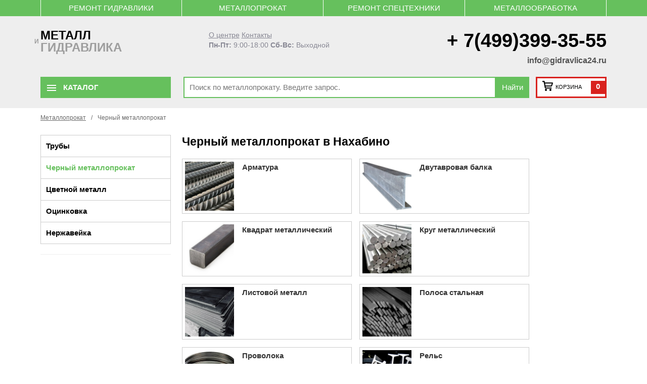

--- FILE ---
content_type: text/html; charset=utf-8
request_url: https://gidravlica24.ru/price_nahabino/chernyj-metalloprokat
body_size: 26539
content:

<!DOCTYPE html>
<html  lang="ru" >
    <head>
        <meta charset="UTF-8">
        
    <title>Купить чёрный металлопрокат - расчёт за кг. Цены в Нахабино</title>

        <meta itemprop="description" name="description" content="Изготовление изделий из чёрных металлов. Собственное производство. В сортаменте металлопроката: арматуры двутавры,  проволоки, балки, швеллеры, полосы, сетки, уголки, листы по низким ценам на заказ. Доставка точно в срок.">

        <!-- <link rel="shortcut icon" href="/media/template/favicon_kmUMw7N.ico" type="image/x-icon"> -->

        <link rel="shortcut icon" href="/static/images/fav.png" type="image/x-icon">

        <meta http-equiv="X-UA-Compatible" content="IE=edge">
        <meta name="viewport" content="width=device-width, initial-scale=1, maximum-scale=1">

        <link href="/static/css/base.css" rel="stylesheet" type="text/css" media="screen" />
        <link href="/static/css/w3c.css" rel="stylesheet" type="text/css" media="screen" />
        <link href="/static/css/style.css" rel="stylesheet" type="text/css" media="screen" />
        <link href="/static/css/new-style.css" rel="stylesheet" type="text/css" media="screen" />
        <link href="/static/css/mobile.css" rel="stylesheet" media="only screen and (max-width:768px)" />
        <script src="/static/lib/autosize.js"></script>
        <script src="/static/lib/jquery-3.3.1.min.js"></script>
        <script src="/static/lib/masked.input.js"></script>
        <link rel="stylesheet" href="/static/lib/OwlCarousel2/dist/assets/owl.carousel.min.css" type="text/css">
        <link rel="stylesheet" href="/static/lib/OwlCarousel2/dist/assets/owl.theme.default.css" type="text/css">
        <script src="/static/lib/OwlCarousel2/dist/owl.carousel.min.js"></script>

          

        <script type="text/javascript" >
            (function(m,e,t,r,i,k,a){m[i]=m[i]||function(){(m[i].a=m[i].a||[]).push(arguments)};
            m[i].l=1*new Date();
            for (var j = 0; j < document.scripts.length; j++) {if (document.scripts[j].src === r) { return; }}
            k=e.createElement(t),a=e.getElementsByTagName(t)[0],k.async=1,k.src=r,a.parentNode.insertBefore(k,a)})
            (window, document, "script", "https://mc.yandex.ru/metrika/tag.js", "ym");
        
            ym(92752567, "init", {
                clickmap:true,
                trackLinks:true,
                accurateTrackBounce:true,
                webvisor:true,
                ecommerce:"dataLayer"
            });
        </script>

    </head>

    <body>

        <section class="navigaciya-top-bar">
            <div class="block-center">
                <div class="bread">
    <a href="/zakazat/remont-gidravliki">Ремонт гидравлики</a>
    <a href="/moskva/metalloprokat">Металлопрокат</a>
    <a href="/produkt">Ремонт спецтехники</a>
    <a href="/metalloobrabotka/">Металлообработка</a>        
</div>




            </div>
        </section>

        <section class="promeg-tul-bar">
            <div class="block-center">
                <div class="logo"> 
                    <a href="/">
                        
                        <span class="one-lo">
                            металл
                        </span>
                        
                        <span>
                            <span>
                                и
                            </span>
                            <div>гидравлика</div>
                        </span>
                        
                    </a>
                </div>
                <div class="regim">
                    <a href="/o-zavode">О центре</a>
                    <a href="/kontakt">Контакты</a>
                    <br> 
                    <span>Пн-Пт:</span> 9:00-18:00 <span>Сб-Вс:</span> Выходной
                </div>
                <span class="telefo">
                    <span>+</span>
                    <span>
                        7(499)399-35-55
                    </span>
                    <a class="mailtoemail" href="mailto:info@gidravlica24.ru">info@gidravlica24.ru</a>
                </span>
            </div>
            <div class="nash-born"></div>

            <div class="callback" style="display: none;">
                <form action="">
                    <input type='hidden' name='csrfmiddlewaretoken' value='XOsK56VcR3lgytMfX3pK7lRa8aIUQ5mtaBnCSwL318HQz02MhnuYhaIaLMuXNNd7' />
                    <input type="text">
                </form>
            </div>
            
        </section>

        <section class="top-con">
            <div class="block-center">

                <div class="cat-boot">
                    <div href="/zapchast" class="c">
                        <span class="ic">
                            <div class="palka-ogurec"></div>
                            <div class="palka-ogurec"></div>
                            <div class="palka-ogurec"></div>
                        </span>
                        <span class="nav-text">
                            Каталог
                        </span>
                    </div>
                </div>
                
                <div class="g_search">
                    
                    

                        <form action="/search">
                            <input  name="q" method="get" type="text" value="" placeholder="Поиск по металлопрокату. Введите запрос." autocomplete="off">
                            <span class="searchSubmit">
                                <button class="s_btn" type="submit" title="Найти">Найти</button>
                            </span>
                        </form>
                    
                    
                    
                </div>     
                
                <div class="shops">
                    <a href="/shop">
                        <div class="cico">
                            <span>
                                <svg xmlns="https://www.w3.org/2000/svg" xmlns:xlink="https://www.w3.org/1999/xlink" width="21" height="20" viewBox="0 0 21 20"><defs><path id="zcs5a" d="M1129.69 77.23l-13.32-.05.74 4.03 11.13.02zm1.71-1.82c.22.11.38.25.47.41.1.17.14.34.13.53 0 .18-.03.34-.08.48l-.27.82a115.08 115.08 0 0 0-.95 2.85l-.4 1.15c-.18.6-.41 1-.69 1.24-.27.23-.62.34-1.03.34h-11.17l.3 2h10.74c.68 0 1.03.3 1.03.92 0 .3-.07.55-.2.78-.14.22-.4.32-.8.3h-11.16c-.28 0-.52-.06-.71-.2-.2-.13-.35-.3-.48-.51a3.14 3.14 0 0 1-.3-.7 6.92 6.92 0 0 1-.3-1.36l-.24-1.28a2244.2 2244.2 0 0 0-1.57-8.62h-1.6a.84.84 0 0 1-.52-.17 1.57 1.57 0 0 1-.54-.9 2.6 2.6 0 0 1-.06-.49c0-.3.1-.54.29-.73.19-.2.45-.28.77-.27h2.15c.29 0 .51.05.69.14a1.21 1.21 0 0 1 .61.74l.11.37.09.5.08.65.13.85h14.56c.4 0 .7.05.92.16zm-4.5 12.47a1.97 1.97 0 0 1 1.84 1.25 2.07 2.07 0 0 1-1.84 2.87 2 2 0 0 1-1.82-1.27 2.07 2.07 0 0 1 1.05-2.7c.24-.1.5-.15.77-.15zm-8.85-.04a1.9 1.9 0 0 1 1.39.59 2.15 2.15 0 0 1 .59 1.46 2.07 2.07 0 0 1-.59 1.45c-.18.19-.39.34-.63.45a1.87 1.87 0 0 1-1.55 0 2.05 2.05 0 0 1-1.06-1.1c-.1-.26-.15-.52-.15-.8a2.07 2.07 0 0 1 1.2-1.9c.25-.1.51-.15.8-.15z"></path></defs><g><g transform="translate(-1111 -72)"><use xlink:href="#zcs5a"></use></g></g></svg>
                            </span>
                            <span class="catname">
                                КОРЗИНА
                            </span>
                        </div>
                        <div class="ccount">
                            <span>
                                0
                            </span>
                        </div>
                    </a>
                </div>

            </div>
        </section>

        <noindex> <section class="nashe-nav">
    <div class="block-center">
        
        <div class="navleft">

            

                <a data-nav="1" class="active" href="/price_nahabino/truby">
                    Трубы 
                </a>
                
            

                <a data-nav="2"  href="/price_nahabino/chernyj-metalloprokat">
                    Черный металлопрокат 
                </a>
                
            

                <a data-nav="3"  href="/price_nahabino/cvetnoj-metall">
                    Цветной металл 
                </a>
                
            

                <a data-nav="4"  href="/price_nahabino/ocinkovka">
                    Оцинковка 
                </a>
                
            

                <a data-nav="5"  href="/price_nahabino/nerzhavejka">
                    Нержавейка 
                </a>
                
            

                <a data-nav="6"  href="/price_nahabino/zapchasti-dlya-oborudovaniya-i-spectehniki">
                    Запчасти (станки / спецтехника) 
                </a>
                
            

                <a data-nav="7"  href="/price_nahabino/rezhushij-instrument">
                    Режущий инструмент 
                </a>
                
            

                <a data-nav="8"  href="/price_nahabino/gidravlika">
                    Гидравлика 
                </a>
                
            

                <a data-nav="9"  href="/price_nahabino/truboprovodnye-elementy-i-konstrukcii">
                    Детали трубопроводов 
                </a>
                
            

                <a data-nav="10"  href="/price_nahabino/elektrodvigateli">
                    Электродвигатели 
                </a>
                
            
            
        </div>
        
        <div class="navrightblock">

            <div class="ipcis">

                

                    <div data-block="1" class="block-1 blocknri active">
                    
                        <div class="titleblocks">
                            <a href="/price_nahabino/truby">
                                Трубы
                            </a>
                        </div>
                        
                        <div class="nashlistik">

                            

                                <ul>

                                    <li>
                                        <b>
                                            <a href="/price_nahabino/truby/truba-besshovnaya">Труба бесшовная</a>
                                        </b>
                                    </li>

                                    

                                        

                                            

                                                <li> 
                                                    <a href="/metalloprokat_moskva/truba-besshovnaya/truba-tolstostennaya">Труба толстостенная</a>
                                                </li>

                                            
                                        
                                        

                                            

                                                <li> 
                                                    <a href="/metalloprokat_moskva/truba-besshovnaya/truba-besshovnaya-holodnodeformirovannaya">Труба бесшовная холоднодеформированная</a>
                                                </li>

                                            
                                        
                                        

                                            

                                                <li> 
                                                    <a href="/metalloprokat_moskva/truba-besshovnaya/truba-besshovnaya-goryachedeformirovannaya">Труба бесшовная горячедеформированная</a>
                                                </li>

                                            
                                        
                                        

                                    
                                    
                                </ul>

                            

                                <ul>

                                    <li>
                                        <b>
                                            <a href="/price_nahabino/truby/truba-nerzhaveyushaya">Труба нержавеющая</a>
                                        </b>
                                    </li>

                                    

                                        

                                            

                                                <li> 
                                                    <a href="/metalloprokat_moskva/truba-nerzhaveyushaya/truba-elektrosvarnaya-nerzhaveyushaya">Труба электросварная нержавеющая</a>
                                                </li>

                                            
                                        
                                        

                                            

                                                <li> 
                                                    <a href="/metalloprokat_moskva/truba-nerzhaveyushaya/truba-gofrirovannaya-nerzhaveyushaya-otozhzhennaya">Трубы гофрированные нержавеющие отожженные</a>
                                                </li>

                                            
                                        
                                        

                                            

                                                <li> 
                                                    <a href="/metalloprokat_moskva/truba-nerzhaveyushaya/truba-kvadratnaya-nerzhaveyushaya">Труба квадратная нержавеющая</a>
                                                </li>

                                            
                                        
                                        

                                            

                                                <li> 
                                                    <a href="/metalloprokat_moskva/truba-nerzhaveyushaya/truba-pryamougolnaya-nerzhaveyushaya">Труба прямоугольная нержавеющая</a>
                                                </li>

                                            
                                        
                                        

                                            

                                                <li> 
                                                    <a href="/metalloprokat_moskva/truba-nerzhaveyushaya/truba-besshovnaya-nerzhaveyushaya">Труба бесшовная нержавеющая</a>
                                                </li>

                                            
                                        
                                        

                                    
                                    
                                </ul>

                            

                                <ul>

                                    <li>
                                        <b>
                                            <a href="/price_nahabino/truby/truba-profilnaya">Труба профильная</a>
                                        </b>
                                    </li>

                                    

                                        

                                            

                                                <li> 
                                                    <a href="/metalloprokat_moskva/truba-profilnaya/truba-kvadratnaya">Труба квадратная</a>
                                                </li>

                                            
                                        
                                        

                                            

                                                <li> 
                                                    <a href="/metalloprokat_moskva/truba-profilnaya/truba-pryamougolnaya">Труба прямоугольная</a>
                                                </li>

                                            
                                        
                                        

                                    
                                    
                                </ul>

                            

                                <ul>

                                    <li>
                                        <b>
                                            <a href="/price_nahabino/truby/truba-elektrosvarnaya">Труба электросварная</a>
                                        </b>
                                    </li>

                                    

                                        

                                            

                                                <li> 
                                                    <a href="/metalloprokat_moskva/truba-elektrosvarnaya/truba-elektrosvarnaya-kruglaya">Труба электросварная круглая</a>
                                                </li>

                                            
                                        
                                        

                                            

                                                <li> 
                                                    <a href="/metalloprokat_moskva/truba-elektrosvarnaya/truby-bolshogo-diametra">Трубы большого диаметра</a>
                                                </li>

                                            
                                        
                                        

                                    
                                    
                                </ul>

                            

                                <ul>

                                    <li>
                                        <b>
                                            <a href="/price_nahabino/truby/truby-ocinkovannye">Трубы оцинкованные</a>
                                        </b>
                                    </li>

                                    

                                        

                                            

                                                <li> 
                                                    <a href="/metalloprokat_moskva/truby-ocinkovannye/truba-vgp-ocinkovannaya">Труба ВГП оцинкованная</a>
                                                </li>

                                            
                                        
                                        

                                            

                                                <li> 
                                                    <a href="/metalloprokat_moskva/truby-ocinkovannye/truba-elektrosvarnaya-ocinkovannaya">Труба электросварная оцинкованная</a>
                                                </li>

                                            
                                        
                                        

                                            

                                                <li> 
                                                    <a href="/metalloprokat_moskva/truby-ocinkovannye/truba-pryamougolnaya-ocinkovannaya">Труба прямоугольная оцинкованная</a>
                                                </li>

                                            
                                        
                                        

                                    
                                    
                                </ul>

                            

                        </div>
                        
                    </div>
                
                

                    <div data-block="2" class="block-2 blocknri ">
                    
                        <div class="titleblocks">
                            <a href="/price_nahabino/chernyj-metalloprokat">
                                Черный металлопрокат
                            </a>
                        </div>
                        
                        <div class="nashlistik">

                            

                                <ul>

                                    <li>
                                        <b>
                                            <a href="/price_nahabino/chernyj-metalloprokat/armatura">Арматура</a>
                                        </b>
                                    </li>

                                    

                                        

                                            

                                                <li> 
                                                    <a href="/metalloprokat_moskva/armatura/katanka">Катанка</a>
                                                </li>

                                            
                                        
                                        

                                            

                                                <li> 
                                                    <a href="/metalloprokat_moskva/armatura/armatura-a1-a240">Арматура А1 А240</a>
                                                </li>

                                            
                                        
                                        

                                            

                                                <li> 
                                                    <a href="/metalloprokat_moskva/armatura/armatura-a3-a500s">Арматура А3 А500С</a>
                                                </li>

                                            
                                        
                                        

                                            

                                                <li> 
                                                    <a href="/metalloprokat_moskva/armatura/armatura-a3-35gs">Арматура А3 35ГС</a>
                                                </li>

                                            
                                        
                                        

                                            

                                                <li> 
                                                    <a href="/metalloprokat_moskva/armatura/armatura-at800">Арматура Ат800</a>
                                                </li>

                                            
                                        
                                        

                                            

                                                <li> 
                                                    <a href="/metalloprokat_moskva/armatura/armatura-a3-25g2s">Арматура А400 25Г2С</a>
                                                </li>

                                            
                                        
                                        

                                            

                                                <li> 
                                                    <a href="/metalloprokat_moskva/armatura/armatura-a3-v500s">Арматура А3 В500С</a>
                                                </li>

                                            
                                        
                                        

                                    
                                    
                                </ul>

                            

                                <ul>

                                    <li>
                                        <b>
                                            <a href="/price_nahabino/chernyj-metalloprokat/dvutavrovaya-balka">Двутавровая балка</a>
                                        </b>
                                    </li>

                                    

                                        

                                            

                                                <li> 
                                                    <a href="/metalloprokat_moskva/dvutavrovaya-balka/dvutavr-s245">Двутавр С245</a>
                                                </li>

                                            
                                        
                                        

                                            

                                                <li> 
                                                    <a href="/metalloprokat_moskva/dvutavrovaya-balka/dvutavr-shirokopolochnyy">Двутавр широкополочный</a>
                                                </li>

                                            
                                        
                                        

                                            

                                                <li> 
                                                    <a href="/metalloprokat_moskva/dvutavrovaya-balka/dvutavry-dlya-monorelsov">Двутавры для монорельсов</a>
                                                </li>

                                            
                                        
                                        

                                            

                                                <li> 
                                                    <a href="/metalloprokat_moskva/dvutavrovaya-balka/dvutavr-kolonnyy">Двутавр колонный</a>
                                                </li>

                                            
                                        
                                        

                                            

                                                <li> 
                                                    <a href="/metalloprokat_moskva/dvutavrovaya-balka/balka-dvutavrovaya-goryachekatanaya">Балка двутавровая горячекатаная</a>
                                                </li>

                                            
                                        
                                        

                                            

                                                <li> 
                                                    <a href="/metalloprokat_moskva/dvutavrovaya-balka/balka-dvutavrovaya-svarnaya">Балка двутавровая сварная</a>
                                                </li>

                                            
                                        
                                        

                                            

                                                <li> 
                                                    <a href="/metalloprokat_moskva/dvutavrovaya-balka/balka-dvutavrovaya-nizkolegirovannaya-">Балка двутавровая низколегированная</a>
                                                </li>

                                            
                                        
                                        

                                            

                                                <li> 
                                                    <a href="/metalloprokat_moskva/dvutavrovaya-balka/balka-dvutavrovaya-mostovaya">Балка двутавровая мостовая</a>
                                                </li>

                                            
                                        
                                        

                                    
                                    
                                </ul>

                            

                                <ul>

                                    <li>
                                        <b>
                                            <a href="/price_nahabino/chernyj-metalloprokat/kvadrat-metallicheskij">Квадрат металлический</a>
                                        </b>
                                    </li>

                                    
                                    
                                </ul>

                            

                                <ul>

                                    <li>
                                        <b>
                                            <a href="/price_nahabino/chernyj-metalloprokat/krug-metallicheskij">Круг металлический</a>
                                        </b>
                                    </li>

                                    
                                    
                                </ul>

                            

                                <ul>

                                    <li>
                                        <b>
                                            <a href="/price_nahabino/chernyj-metalloprokat/listovoj-metall">Листовой металл</a>
                                        </b>
                                    </li>

                                    

                                        

                                            

                                                <li> 
                                                    <a href="/metalloprokat_moskva/listovoj-metall/list-perforirovannyy">Лист перфорированный</a>
                                                </li>

                                            
                                        
                                        

                                            

                                                <li> 
                                                    <a href="/metalloprokat_moskva/listovoj-metall/list-goryachekatanyy">Лист горячекатаный</a>
                                                </li>

                                            
                                        
                                        

                                            

                                                <li> 
                                                    <a href="/metalloprokat_moskva/listovoj-metall/list-prosechnovytyazhnoy">Лист просечно-вытяжной</a>
                                                </li>

                                            
                                        
                                        

                                            

                                                <li> 
                                                    <a href="/metalloprokat_moskva/listovoj-metall/list-holodnokatanyy">Лист холоднокатаный</a>
                                                </li>

                                            
                                        
                                        

                                            

                                                <li> 
                                                    <a href="/metalloprokat_moskva/listovoj-metall/list-riflenyy">Лист рифленый</a>
                                                </li>

                                            
                                        
                                        

                                    
                                    
                                </ul>

                            

                                <ul>

                                    <li>
                                        <b>
                                            <a href="/price_nahabino/chernyj-metalloprokat/polosa-metallicheskaya">Полоса стальная</a>
                                        </b>
                                    </li>

                                    
                                    
                                </ul>

                            

                                <ul>

                                    <li>
                                        <b>
                                            <a href="/price_nahabino/chernyj-metalloprokat/provoloka">Проволока</a>
                                        </b>
                                    </li>

                                    
                                    
                                </ul>

                            

                                <ul>

                                    <li>
                                        <b>
                                            <a href="/price_nahabino/chernyj-metalloprokat/rels">Рельс</a>
                                        </b>
                                    </li>

                                    
                                    
                                </ul>

                            

                                <ul>

                                    <li>
                                        <b>
                                            <a href="/price_nahabino/chernyj-metalloprokat/rulonnyj-prokat">Рулонный прокат</a>
                                        </b>
                                    </li>

                                    
                                    
                                </ul>

                            

                                <ul>

                                    <li>
                                        <b>
                                            <a href="/price_nahabino/chernyj-metalloprokat/setka">Сетка</a>
                                        </b>
                                    </li>

                                    

                                        

                                            

                                                <li> 
                                                    <a href="/metalloprokat_moskva/setka/setka-svarnaya">Сетка сварная</a>
                                                </li>

                                            
                                        
                                        

                                            

                                                <li> 
                                                    <a href="/metalloprokat_moskva/setka/setka-cpvs">Сетка ЦПВС</a>
                                                </li>

                                            
                                        
                                        

                                            

                                                <li> 
                                                    <a href="/metalloprokat_moskva/setka/setka-pletenaya">Сетка плетеная</a>
                                                </li>

                                            
                                        
                                        

                                            

                                                <li> 
                                                    <a href="/metalloprokat_moskva/setka/setka-tkanaya">Сетка тканая</a>
                                                </li>

                                            
                                        
                                        

                                    
                                    
                                </ul>

                            

                                <ul>

                                    <li>
                                        <b>
                                            <a href="/price_nahabino/chernyj-metalloprokat/ugolok-metallicheskij">Уголок металлический</a>
                                        </b>
                                    </li>

                                    

                                        

                                            

                                                <li> 
                                                    <a href="/metalloprokat_moskva/ugolok-metallicheskij/ugolok-neravnopolochnyy">Уголок неравнополочный</a>
                                                </li>

                                            
                                        
                                        

                                            

                                                <li> 
                                                    <a href="/metalloprokat_moskva/ugolok-metallicheskij/ugolok-ravnopolochnyy">Уголок равнополочный</a>
                                                </li>

                                            
                                        
                                        

                                    
                                    
                                </ul>

                            

                                <ul>

                                    <li>
                                        <b>
                                            <a href="/price_nahabino/chernyj-metalloprokat/shveller">Швеллер</a>
                                        </b>
                                    </li>

                                    

                                        

                                            

                                                <li> 
                                                    <a href="/metalloprokat_moskva/shveller/shveller-gnutyy">Швеллер гнутый</a>
                                                </li>

                                            
                                        
                                        

                                            

                                                <li> 
                                                    <a href="/metalloprokat_moskva/shveller/shveller-goryachekatanyy">Швеллер горячекатаный</a>
                                                </li>

                                            
                                        
                                        

                                    
                                    
                                </ul>

                            

                                <ul>

                                    <li>
                                        <b>
                                            <a href="/price_nahabino/chernyj-metalloprokat/shestigrannik-metallicheskij">Шестигранник</a>
                                        </b>
                                    </li>

                                    
                                    
                                </ul>

                            

                                <ul>

                                    <li>
                                        <b>
                                            <a href="/price_nahabino/chernyj-metalloprokat/shpunt-larsena">Шпунт Ларсена</a>
                                        </b>
                                    </li>

                                    
                                    
                                </ul>

                            

                        </div>
                        
                    </div>
                
                

                    <div data-block="3" class="block-3 blocknri ">
                    
                        <div class="titleblocks">
                            <a href="/price_nahabino/cvetnoj-metall">
                                Цветной металл
                            </a>
                        </div>
                        
                        <div class="nashlistik">

                            

                                <ul>

                                    <li>
                                        <b>
                                            <a href="/price_nahabino/cvetnoj-metall/alyuminij">Алюминий</a>
                                        </b>
                                    </li>

                                    

                                        

                                            

                                                <li> 
                                                    <a href="/metalloprokat_moskva/alyuminij/krug-alyuminievyy">Круг алюминиевый</a>
                                                </li>

                                            
                                        
                                        

                                            

                                                <li> 
                                                    <a href="/metalloprokat_moskva/alyuminij/truba-alyuminievaya-kvadratnaya">Труба алюминиевая квадратная</a>
                                                </li>

                                            
                                        
                                        

                                            

                                                <li> 
                                                    <a href="/metalloprokat_moskva/alyuminij/-shveller-alyuminievyy">Швеллер алюминиевый</a>
                                                </li>

                                            
                                        
                                        

                                            

                                                <li> 
                                                    <a href="/metalloprokat_moskva/alyuminij/truba-alyuminievaya-pryamougolnaya">Труба алюминиевая прямоугольная</a>
                                                </li>

                                            
                                        
                                        

                                            

                                                <li> 
                                                    <a href="/metalloprokat_moskva/alyuminij/plita-alyuminievaya">Плита алюминиевая</a>
                                                </li>

                                            
                                        
                                        

                                            

                                                <li> 
                                                    <a href="/metalloprokat_moskva/alyuminij/-balka-alyuminievaya">Балка алюминиевая</a>
                                                </li>

                                            
                                        
                                        

                                            

                                                <li> 
                                                    <a href="/metalloprokat_moskva/alyuminij/-lenta-alyuminievaya">Лента алюминиевая</a>
                                                </li>

                                            
                                        
                                        

                                            

                                                <li> 
                                                    <a href="/metalloprokat_moskva/alyuminij/-shina-alyuminievaya">Шина алюминиевая</a>
                                                </li>

                                            
                                        
                                        

                                            

                                                <li> 
                                                    <a href="/metalloprokat_moskva/alyuminij/-list-alyuminievyy">Лист алюминиевый</a>
                                                </li>

                                            
                                        
                                        

                                            

                                                <li> 
                                                    <a href="/metalloprokat_moskva/alyuminij/truba-alyuminievaya-kruglaya">Труба алюминиевая круглая</a>
                                                </li>

                                            
                                        
                                        

                                            

                                                <li> 
                                                    <a href="/metalloprokat_moskva/alyuminij/-list-perforirovannyy-alyuminievyy">Лист перфорированный алюминиевый</a>
                                                </li>

                                            
                                        
                                        

                                            

                                                <li> 
                                                    <a href="/metalloprokat_moskva/alyuminij/-ugolok-alyuminievyy">Уголок алюминиевый</a>
                                                </li>

                                            
                                        
                                        

                                    
                                    
                                </ul>

                            

                                <ul>

                                    <li>
                                        <b>
                                            <a href="/price_nahabino/cvetnoj-metall/bronza">Бронза</a>
                                        </b>
                                    </li>

                                    

                                        

                                            

                                                <li> 
                                                    <a href="/metalloprokat_moskva/bronza/krug-bronzovyy">Круг бронзовый</a>
                                                </li>

                                            
                                        
                                        

                                            

                                                <li> 
                                                    <a href="/metalloprokat_moskva/bronza/lenta-bronzovaya">Лента бронзовая</a>
                                                </li>

                                            
                                        
                                        

                                            

                                                <li> 
                                                    <a href="/metalloprokat_moskva/bronza/shestigrannik-bronzovyy">Шестигранник бронзовый</a>
                                                </li>

                                            
                                        
                                        

                                    
                                    
                                </ul>

                            

                                <ul>

                                    <li>
                                        <b>
                                            <a href="/price_nahabino/cvetnoj-metall/dyural">Дюраль</a>
                                        </b>
                                    </li>

                                    

                                        

                                            

                                                <li> 
                                                    <a href="/metalloprokat_moskva/dyural/krug-dyuralevyy">Круг дюралевый</a>
                                                </li>

                                            
                                        
                                        

                                            

                                                <li> 
                                                    <a href="/metalloprokat_moskva/dyural/shestigrannik-dyuralevyy">Шестигранник дюралевый</a>
                                                </li>

                                            
                                        
                                        

                                            

                                                <li> 
                                                    <a href="/metalloprokat_moskva/dyural/plita-dyuralevaya">Плита дюралевая</a>
                                                </li>

                                            
                                        
                                        

                                            

                                                <li> 
                                                    <a href="/metalloprokat_moskva/dyural/lenta-dyuralevaya">Лента дюралевая</a>
                                                </li>

                                            
                                        
                                        

                                            

                                                <li> 
                                                    <a href="/metalloprokat_moskva/dyural/ugolok-dyuralevyy">Уголок дюралевый</a>
                                                </li>

                                            
                                        
                                        

                                    
                                    
                                </ul>

                            

                                <ul>

                                    <li>
                                        <b>
                                            <a href="/price_nahabino/cvetnoj-metall/latun">Латунь</a>
                                        </b>
                                    </li>

                                    

                                        

                                            

                                                <li> 
                                                    <a href="/metalloprokat_moskva/latun/truba-latunnaya">Труба латунная</a>
                                                </li>

                                            
                                        
                                        

                                            

                                                <li> 
                                                    <a href="/metalloprokat_moskva/latun/lenta-latunnaya">Лента латунная</a>
                                                </li>

                                            
                                        
                                        

                                            

                                                <li> 
                                                    <a href="/metalloprokat_moskva/latun/list-latunnyy">Лист латунный</a>
                                                </li>

                                            
                                        
                                        

                                            

                                                <li> 
                                                    <a href="/metalloprokat_moskva/latun/krug-latunnyy">Круг латунный</a>
                                                </li>

                                            
                                        
                                        

                                            

                                                <li> 
                                                    <a href="/metalloprokat_moskva/latun/kvadrat-latunnyy">Квадрат латунный</a>
                                                </li>

                                            
                                        
                                        

                                            

                                                <li> 
                                                    <a href="/metalloprokat_moskva/latun/provoloka-latunnaya">Проволока латунная</a>
                                                </li>

                                            
                                        
                                        

                                            

                                                <li> 
                                                    <a href="/metalloprokat_moskva/latun/shestigrannik-latunnyy">Шестигранник латунный</a>
                                                </li>

                                            
                                        
                                        

                                    
                                    
                                </ul>

                            

                                <ul>

                                    <li>
                                        <b>
                                            <a href="/price_nahabino/cvetnoj-metall/med">Медь</a>
                                        </b>
                                    </li>

                                    

                                        

                                            

                                                <li> 
                                                    <a href="/metalloprokat_moskva/med/krug-mednyy">Круг медный</a>
                                                </li>

                                            
                                        
                                        

                                            

                                                <li> 
                                                    <a href="/metalloprokat_moskva/med/list-mednyy">Лист медный</a>
                                                </li>

                                            
                                        
                                        

                                            

                                                <li> 
                                                    <a href="/metalloprokat_moskva/med/shestigrannik-mednyy">Шестигранник медный</a>
                                                </li>

                                            
                                        
                                        

                                            

                                                <li> 
                                                    <a href="/metalloprokat_moskva/med/polosa-mednaya">Полоса медная</a>
                                                </li>

                                            
                                        
                                        

                                            

                                                <li> 
                                                    <a href="/metalloprokat_moskva/med/truba-mednaya">Труба медная</a>
                                                </li>

                                            
                                        
                                        

                                            

                                                <li> 
                                                    <a href="/metalloprokat_moskva/med/lenta-mednaya">Лента медная</a>
                                                </li>

                                            
                                        
                                        

                                            

                                                <li> 
                                                    <a href="/metalloprokat_moskva/med/shina-mednaya">Шина медная</a>
                                                </li>

                                            
                                        
                                        

                                    
                                    
                                </ul>

                            

                                <ul>

                                    <li>
                                        <b>
                                            <a href="/price_nahabino/cvetnoj-metall/nihrom">Нихром</a>
                                        </b>
                                    </li>

                                    

                                        

                                            

                                                <li> 
                                                    <a href="/metalloprokat_moskva/nihrom/lenta-nihrom">Лента нихром</a>
                                                </li>

                                            
                                        
                                        

                                    
                                    
                                </ul>

                            

                                <ul>

                                    <li>
                                        <b>
                                            <a href="/price_nahabino/cvetnoj-metall/svinec">Свинец</a>
                                        </b>
                                    </li>

                                    

                                        

                                            

                                                <li> 
                                                    <a href="/metalloprokat_moskva/svinec/list-svincovyy">Лист свинцовый</a>
                                                </li>

                                            
                                        
                                        

                                    
                                    
                                </ul>

                            

                        </div>
                        
                    </div>
                
                

                    <div data-block="4" class="block-4 blocknri ">
                    
                        <div class="titleblocks">
                            <a href="/price_nahabino/ocinkovka">
                                Оцинковка
                            </a>
                        </div>
                        
                        <div class="nashlistik">

                            

                                <ul>

                                    <li>
                                        <b>
                                            <a href="/price_nahabino/ocinkovka/armatura-stalnaya">Арматура оцинкованная</a>
                                        </b>
                                    </li>

                                    
                                    
                                </ul>

                            

                                <ul>

                                    <li>
                                        <b>
                                            <a href="/price_nahabino/ocinkovka/list-metallicheskij">Лист оцинкованный</a>
                                        </b>
                                    </li>

                                    

                                        

                                            
                                        
                                        

                                            

                                                <li> 
                                                    <a href="/metalloprokat_moskva/list-metallicheskij/list-perforirovannyy-ocinkovannyy">Лист перфорированный оцинкованный</a>
                                                </li>

                                            
                                        
                                        

                                            

                                                <li> 
                                                    <a href="/metalloprokat_moskva/list-metallicheskij/list-okrashennyy">Лист окрашенный из оцинковки</a>
                                                </li>

                                            
                                        
                                        

                                            

                                                <li> 
                                                    <a href="/metalloprokat_moskva/list-metallicheskij/gladkiy-list-s-polimernym-pokrytiem">Гладкий лист с полимерным покрытием</a>
                                                </li>

                                            
                                        
                                        

                                            

                                                <li> 
                                                    <a href="/metalloprokat_moskva/list-metallicheskij/gladkiy-list-ocinkovannyy">Гладкий лист оцинкованный</a>
                                                </li>

                                            
                                        
                                        

                                    
                                    
                                </ul>

                            

                                <ul>

                                    <li>
                                        <b>
                                            <a href="/price_nahabino/ocinkovka/provoloka-stalnaya">Проволока оцинкованная</a>
                                        </b>
                                    </li>

                                    
                                    
                                </ul>

                            

                                <ul>

                                    <li>
                                        <b>
                                            <a href="/price_nahabino/ocinkovka/rulon-ocinkovannyj">Рулон оцинкованный</a>
                                        </b>
                                    </li>

                                    

                                        

                                            

                                                <li> 
                                                    <a href="/metalloprokat_moskva/rulon-ocinkovannyj/rulon-okrashennyy">Рулон окрашенный</a>
                                                </li>

                                            
                                        
                                        

                                            
                                        
                                        

                                    
                                    
                                </ul>

                            

                                <ul>

                                    <li>
                                        <b>
                                            <a href="/price_nahabino/ocinkovka/setka-ocinkovannaya">Сетка оцинкованная</a>
                                        </b>
                                    </li>

                                    

                                        

                                            

                                                <li> 
                                                    <a href="/metalloprokat_moskva/setka-ocinkovannaya/setka-ocinkovannaya-tkanaya">Сетка оцинкованная тканая</a>
                                                </li>

                                            
                                        
                                        

                                            

                                                <li> 
                                                    <a href="/metalloprokat_moskva/setka-ocinkovannaya/setka-ocinkovannaya-pletenaya">Сетка оцинкованная плетеная</a>
                                                </li>

                                            
                                        
                                        

                                            

                                                <li> 
                                                    <a href="/metalloprokat_moskva/setka-ocinkovannaya/setka-ocinkovannaya-svarnaya">Сетка оцинкованная сварная</a>
                                                </li>

                                            
                                        
                                        

                                            

                                                <li> 
                                                    <a href="/metalloprokat_moskva/setka-ocinkovannaya/setka-ocinkovannaya-cpvs">Сетка оцинкованная ЦПВС</a>
                                                </li>

                                            
                                        
                                        

                                    
                                    
                                </ul>

                            

                                <ul>

                                    <li>
                                        <b>
                                            <a href="/price_nahabino/ocinkovka/ugolok-stalnoj">Уголок оцинкованный</a>
                                        </b>
                                    </li>

                                    
                                    
                                </ul>

                            

                                <ul>

                                    <li>
                                        <b>
                                            <a href="/price_nahabino/ocinkovka/shveller-stalnoj">Швеллер оцинкованный</a>
                                        </b>
                                    </li>

                                    

                                        

                                            

                                                <li> 
                                                    <a href="/metalloprokat_moskva/shveller-stalnoj/shveller-ocinkovannyy">Швеллер оцинкованный горячекатаный</a>
                                                </li>

                                            
                                        
                                        

                                            

                                                <li> 
                                                    <a href="/metalloprokat_moskva/shveller-stalnoj/shveller-gnutyy-ocinkovannyy">Швеллер гнутый оцинкованный</a>
                                                </li>

                                            
                                        
                                        

                                    
                                    
                                </ul>

                            

                                <ul>

                                    <li>
                                        <b>
                                            <a href="/price_nahabino/ocinkovka/shtaketnik">Штакетник</a>
                                        </b>
                                    </li>

                                    

                                        

                                            

                                                <li> 
                                                    <a href="/metalloprokat_moskva/shtaketnik/shtaketnik-okrashennyy-polimernyy">Штакетник окрашенный (полимерный)</a>
                                                </li>

                                            
                                        
                                        

                                            

                                                <li> 
                                                    <a href="/metalloprokat_moskva/shtaketnik/shtaketnik-ocinkovannyy">Штакетник оцинкованный</a>
                                                </li>

                                            
                                        
                                        

                                    
                                    
                                </ul>

                            

                                <ul>

                                    <li>
                                        <b>
                                            <a href="/price_nahabino/ocinkovka/shtrips">Штрипс оцинкованный</a>
                                        </b>
                                    </li>

                                    

                                        

                                            
                                        
                                        

                                            

                                                <li> 
                                                    <a href="/metalloprokat_moskva/shtrips/shtrips-s-polimernym-pokrytiem">Штрипс с полимерным покрытием</a>
                                                </li>

                                            
                                        
                                        

                                    
                                    
                                </ul>

                            

                        </div>
                        
                    </div>
                
                

                    <div data-block="5" class="block-5 blocknri ">
                    
                        <div class="titleblocks">
                            <a href="/price_nahabino/nerzhavejka">
                                Нержавейка
                            </a>
                        </div>
                        
                        <div class="nashlistik">

                            

                                <ul>

                                    <li>
                                        <b>
                                            <a href="/price_nahabino/nerzhavejka/kvadrat-nerzhaveyushij">Квадрат нержавеющий</a>
                                        </b>
                                    </li>

                                    
                                    
                                </ul>

                            

                                <ul>

                                    <li>
                                        <b>
                                            <a href="/price_nahabino/nerzhavejka/krug-stalnoj">Круг нержавеющий</a>
                                        </b>
                                    </li>

                                    
                                    
                                </ul>

                            

                                <ul>

                                    <li>
                                        <b>
                                            <a href="/price_nahabino/nerzhavejka/list-nerzhaveyushij">Лист нержавеющий</a>
                                        </b>
                                    </li>

                                    

                                        

                                            

                                                <li> 
                                                    <a href="/metalloprokat_moskva/list-nerzhaveyushij/list-holodnokatanyy-nerzhaveyushiy">Лист холоднокатаный нержавеющий</a>
                                                </li>

                                            
                                        
                                        

                                            

                                                <li> 
                                                    <a href="/metalloprokat_moskva/list-nerzhaveyushij/list-riflenyy-nerzhaveyushiy">Лист рифленый нержавеющий</a>
                                                </li>

                                            
                                        
                                        

                                            

                                                <li> 
                                                    <a href="/metalloprokat_moskva/list-nerzhaveyushij/list-prosechnovytyazhnoy-pv-nerzhaveyushiy">Лист просечно-вытяжной (ПВЛ) нержавеющий</a>
                                                </li>

                                            
                                        
                                        

                                            

                                                <li> 
                                                    <a href="/metalloprokat_moskva/list-nerzhaveyushij/list-perforirovannyy-nerzhaveyushiy">Лист перфорированный нержавеющий</a>
                                                </li>

                                            
                                        
                                        

                                    
                                    
                                </ul>

                            

                                <ul>

                                    <li>
                                        <b>
                                            <a href="/price_nahabino/nerzhavejka/nerzhaveyushaya-balka">Нержавеющая балка двутавровая</a>
                                        </b>
                                    </li>

                                    
                                    
                                </ul>

                            

                                <ul>

                                    <li>
                                        <b>
                                            <a href="/price_nahabino/nerzhavejka/nerzhaveyushaya-lenta">Нержавеющая лента (штрипс)</a>
                                        </b>
                                    </li>

                                    
                                    
                                </ul>

                            

                                <ul>

                                    <li>
                                        <b>
                                            <a href="/price_nahabino/nerzhavejka/polosa-nerzhaveyushaya">Полоса нержавеющая</a>
                                        </b>
                                    </li>

                                    
                                    
                                </ul>

                            

                                <ul>

                                    <li>
                                        <b>
                                            <a href="/price_nahabino/nerzhavejka/provoloka-nerzhaveyushaya">Проволока нержавеющая</a>
                                        </b>
                                    </li>

                                    
                                    
                                </ul>

                            

                                <ul>

                                    <li>
                                        <b>
                                            <a href="/price_nahabino/nerzhavejka/rulon-nerzhaveyushij">Рулон нержавеющий</a>
                                        </b>
                                    </li>

                                    
                                    
                                </ul>

                            

                                <ul>

                                    <li>
                                        <b>
                                            <a href="/price_nahabino/nerzhavejka/setka-nerzhaveyushaya">Сетка нержавеющая</a>
                                        </b>
                                    </li>

                                    

                                        

                                            

                                                <li> 
                                                    <a href="/metalloprokat_moskva/setka-nerzhaveyushaya/setka-tkanaya-nerzhaveyushaya">Сетка тканая нержавеющая</a>
                                                </li>

                                            
                                        
                                        

                                            

                                                <li> 
                                                    <a href="/metalloprokat_moskva/setka-nerzhaveyushaya/setka-svarnaya-nerzhaveyushaya">Сетка сварная нержавеющая</a>
                                                </li>

                                            
                                        
                                        

                                    
                                    
                                </ul>

                            

                                <ul>

                                    <li>
                                        <b>
                                            <a href="/price_nahabino/nerzhavejka/ugolok-nerzhaveyushij">Уголок нержавеющий</a>
                                        </b>
                                    </li>

                                    
                                    
                                </ul>

                            

                                <ul>

                                    <li>
                                        <b>
                                            <a href="/price_nahabino/nerzhavejka/shveller-nerzhaveyushij">Швеллер нержавеющий</a>
                                        </b>
                                    </li>

                                    
                                    
                                </ul>

                            

                                <ul>

                                    <li>
                                        <b>
                                            <a href="/price_nahabino/nerzhavejka/shestigrannik-nerzhaveyushij">Шестигранник нержавеющий</a>
                                        </b>
                                    </li>

                                    
                                    
                                </ul>

                            

                        </div>
                        
                    </div>
                
                

                    <div data-block="6" class="block-6 blocknri ">
                    
                        <div class="titleblocks">
                            <a href="/price_nahabino/zapchasti-dlya-oborudovaniya-i-spectehniki">
                                Запчасти (станки / спецтехника)
                            </a>
                        </div>
                        
                        <div class="nashlistik">

                            

                                <ul>

                                    <li>
                                        <b>
                                            <a href="/price_nahabino/zapchasti-dlya-oborudovaniya-i-spectehniki/izgotovleny-valy">Валы</a>
                                        </b>
                                    </li>

                                    

                                        
                                        
                                            

                                                <li> 
                                                    <a href="/zapchast/val-dlya-cirkulyarnogo-stanka">Вал для циркулярки</a>
                                                </li>
                                                
                                            

                                        
                                        
                                            

                                                <li> 
                                                    <a href="/zapchast/val-shesternya">Вал-шестерня</a>
                                                </li>
                                                
                                            

                                        
                                        
                                            

                                                <li> 
                                                    <a href="/zapchast/val-otbora-moshnosti">Валы отбора мощности</a>
                                                </li>
                                                
                                            

                                        
                                        
                                            

                                                <li> 
                                                    <a href="/zapchast/val-reduktora">Валы редуктора</a>
                                                </li>
                                                
                                            

                                        
                                        
                                            

                                                <li> 
                                                    <a href="/zapchast/tormoznye-valy">Тормозные валы</a>
                                                </li>
                                                
                                            

                                        
                                        
                                            

                                                <li>
                                                    <a class="minigun" href="/price_nahabino/zapchasti-dlya-oborudovaniya-i-spectehniki/izgotovleny-valy"> Показать еще >></a>
                                                </li>

                                            

                                        
                                        
                                            

                                        
                                        
                                            

                                        

                                    
                                    
                                </ul>

                            

                                <ul>

                                    <li>
                                        <b>
                                            <a href="/price_nahabino/zapchasti-dlya-oborudovaniya-i-spectehniki/vertlyugi-burovye">Вертлюги буровые</a>
                                        </b>
                                    </li>

                                    

                                        

                                    
                                    
                                </ul>

                            

                                <ul>

                                    <li>
                                        <b>
                                            <a href="/price_nahabino/zapchasti-dlya-oborudovaniya-i-spectehniki/vily-dlya-pogruzchikov">Вилы для погрузчиков</a>
                                        </b>
                                    </li>

                                    

                                        
                                        
                                            

                                                <li> 
                                                    <a href="/zapchast/vily-palletnye">Вилы паллетные</a>
                                                </li>
                                                
                                            

                                        
                                        
                                            

                                                <li> 
                                                    <a href="/zapchast/vily-selskohozyajstvennye">Вилы сельскохозяйственные</a>
                                                </li>
                                                
                                            

                                        
                                        
                                            

                                                <li> 
                                                    <a href="/zapchast/vily-gruzovye-dlya-pogruzchikov">Вилы грузовые</a>
                                                </li>
                                                
                                            

                                        

                                    
                                    
                                </ul>

                            

                                <ul>

                                    <li>
                                        <b>
                                            <a href="/price_nahabino/zapchasti-dlya-oborudovaniya-i-spectehniki/derzhavki">Державки</a>
                                        </b>
                                    </li>

                                    

                                        
                                        
                                            

                                                <li> 
                                                    <a href="/zapchast/derzhavki-rastochnye">Державки расточные</a>
                                                </li>
                                                
                                            

                                        
                                        
                                            

                                                <li> 
                                                    <a href="/zapchast/derzhavki-rezbovye">Державки резьбовые</a>
                                                </li>
                                                
                                            

                                        
                                        
                                            

                                                <li> 
                                                    <a href="/zapchast/derzhavki-otreznye">Державки отрезные</a>
                                                </li>
                                                
                                            

                                        
                                        
                                            

                                                <li> 
                                                    <a href="/zapchast/derzhavki-prohodnye">Державки проходные</a>
                                                </li>
                                                
                                            

                                        

                                    
                                    
                                </ul>

                            

                                <ul>

                                    <li>
                                        <b>
                                            <a href="/price_nahabino/zapchasti-dlya-oborudovaniya-i-spectehniki/kalibry">Калибры</a>
                                        </b>
                                    </li>

                                    

                                        
                                        
                                            

                                                <li> 
                                                    <a href="/zapchast/kalibry-probki">Калибры-пробки</a>
                                                </li>
                                                
                                            

                                        
                                        
                                            

                                                <li> 
                                                    <a href="/zapchast/kalibry-kolca">Калибры-кольца</a>
                                                </li>
                                                
                                            

                                        
                                        
                                            

                                                <li> 
                                                    <a href="/zapchast/kalibry-skoby">Калибры-скобы</a>
                                                </li>
                                                
                                            

                                        

                                    
                                    
                                </ul>

                            

                                <ul>

                                    <li>
                                        <b>
                                            <a href="/price_nahabino/zapchasti-dlya-oborudovaniya-i-spectehniki/konvejernye-roliki">Конвейерные ролики</a>
                                        </b>
                                    </li>

                                    

                                        
                                        
                                            

                                                <li> 
                                                    <a href="/zapchast/roliki-konvejernye-nerazbornye">Ролики конвейерные неразборные</a>
                                                </li>
                                                
                                            

                                        
                                        
                                            

                                                <li> 
                                                    <a href="/zapchast/roliki-konvejernye-razbornye">Ролики конвейерные разборные</a>
                                                </li>
                                                
                                            

                                        

                                    
                                    
                                </ul>

                            

                                <ul>

                                    <li>
                                        <b>
                                            <a href="/price_nahabino/zapchasti-dlya-oborudovaniya-i-spectehniki/kranovye-kolesa">Крановые колеса</a>
                                        </b>
                                    </li>

                                    

                                        

                                    
                                    
                                </ul>

                            

                                <ul>

                                    <li>
                                        <b>
                                            <a href="/price_nahabino/zapchasti-dlya-oborudovaniya-i-spectehniki/linejnye-napravlyayushie">Линейные направляющие</a>
                                        </b>
                                    </li>

                                    

                                        
                                        
                                            

                                                <li> 
                                                    <a href="/zapchast/linejnye-cilindricheskie-napravlyayushie">Линейные цилиндрические направляющие</a>
                                                </li>
                                                
                                            

                                        
                                        
                                            

                                                <li> 
                                                    <a href="/zapchast/cilindricheskie-napravlyayushie-relsy">Цилиндрические направляющие рельсы</a>
                                                </li>
                                                
                                            

                                        
                                        
                                            

                                                <li> 
                                                    <a href="/zapchast/linejnye-profilnye-napravlyayushie">Линейные профильные направляющие</a>
                                                </li>
                                                
                                            

                                        

                                    
                                    
                                </ul>

                            

                                <ul>

                                    <li>
                                        <b>
                                            <a href="/price_nahabino/zapchasti-dlya-oborudovaniya-i-spectehniki/mahoviki">Маховики</a>
                                        </b>
                                    </li>

                                    

                                        

                                    
                                    
                                </ul>

                            

                                <ul>

                                    <li>
                                        <b>
                                            <a href="/price_nahabino/zapchasti-dlya-oborudovaniya-i-spectehniki/izgotovlenye-osey">Оси</a>
                                        </b>
                                    </li>

                                    

                                        

                                    
                                    
                                </ul>

                            

                                <ul>

                                    <li>
                                        <b>
                                            <a href="/price_nahabino/zapchasti-dlya-oborudovaniya-i-spectehniki/osnastka-dlya-stankov">Оснастка для станков</a>
                                        </b>
                                    </li>

                                    

                                        
                                        
                                            

                                                <li> 
                                                    <a href="/zapchast/upory">Упоры</a>
                                                </li>
                                                
                                            

                                        
                                        
                                            

                                                <li> 
                                                    <a href="/zapchast/rezcederzhateli">Резцедержатели</a>
                                                </li>
                                                
                                            

                                        
                                        
                                            

                                                <li> 
                                                    <a href="/zapchast/delitelnye-golovki">Делительные головки</a>
                                                </li>
                                                
                                            

                                        

                                    
                                    
                                </ul>

                            

                                <ul>

                                    <li>
                                        <b>
                                            <a href="/price_nahabino/zapchasti-dlya-oborudovaniya-i-spectehniki/planshajby">Планшайбы</a>
                                        </b>
                                    </li>

                                    

                                        

                                    
                                    
                                </ul>

                            

                                <ul>

                                    <li>
                                        <b>
                                            <a href="/price_nahabino/zapchasti-dlya-oborudovaniya-i-spectehniki/promyshlennye-barabany">Промышленные барабаны</a>
                                        </b>
                                    </li>

                                    

                                        
                                        
                                            

                                                <li> 
                                                    <a href="/zapchast/neprivodnoj-konvejernyj-baraban">Неприводные конвейерные барабаны</a>
                                                </li>
                                                
                                            

                                        
                                        
                                            

                                                <li> 
                                                    <a href="/zapchast/privodnye-barabany-dlya-konvejera">Приводные барабаны</a>
                                                </li>
                                                
                                            

                                        

                                    
                                    
                                </ul>

                            

                                <ul>

                                    <li>
                                        <b>
                                            <a href="/price_nahabino/zapchasti-dlya-oborudovaniya-i-spectehniki/puansony-i-matricy">Пуансоны и матрицы</a>
                                        </b>
                                    </li>

                                    

                                        

                                    
                                    
                                </ul>

                            

                                <ul>

                                    <li>
                                        <b>
                                            <a href="/price_nahabino/zapchasti-dlya-oborudovaniya-i-spectehniki/rastochnye-opravki">Расточные оправки</a>
                                        </b>
                                    </li>

                                    

                                        
                                        
                                            

                                                <li> 
                                                    <a href="/zapchast/rastochnye-opravki-dlya-frezernyh-stankov">Расточные оправки для фрезерных станков</a>
                                                </li>
                                                
                                            

                                        
                                        
                                            

                                                <li> 
                                                    <a href="/zapchast/rastochnye-opravki-dlya-tokarnyh-stankov">Расточные оправки для токарных станков</a>
                                                </li>
                                                
                                            

                                        

                                    
                                    
                                </ul>

                            

                                <ul>

                                    <li>
                                        <b>
                                            <a href="/price_nahabino/zapchasti-dlya-oborudovaniya-i-spectehniki/roliki-dlya-stankov">Ролики для станков</a>
                                        </b>
                                    </li>

                                    

                                        
                                        
                                            

                                                <li> 
                                                    <a href="/zapchast/roliki-nakatnye-dlya-tokarnyh-stankov">Ролики накатные для токарных станков</a>
                                                </li>
                                                
                                            

                                        
                                        
                                            

                                                <li> 
                                                    <a href="/zapchast/roliki-dlya-trubogiba">Ролики для трубогиба</a>
                                                </li>
                                                
                                            

                                        
                                        
                                            

                                                <li> 
                                                    <a href="/zapchast/roliki-dlya-grindera">Ролики для гриндера</a>
                                                </li>
                                                
                                            

                                        

                                    
                                    
                                </ul>

                            

                                <ul>

                                    <li>
                                        <b>
                                            <a href="/price_nahabino/zapchasti-dlya-oborudovaniya-i-spectehniki/rotory">Роторы</a>
                                        </b>
                                    </li>

                                    

                                        

                                    
                                    
                                </ul>

                            

                                <ul>

                                    <li>
                                        <b>
                                            <a href="/price_nahabino/zapchasti-dlya-oborudovaniya-i-spectehniki/ruchki-i-rukoyatki">Ручки и рукоятки</a>
                                        </b>
                                    </li>

                                    

                                        

                                    
                                    
                                </ul>

                            

                                <ul>

                                    <li>
                                        <b>
                                            <a href="/price_nahabino/zapchasti-dlya-oborudovaniya-i-spectehniki/salnik-metallicheskij">Сальник металлический</a>
                                        </b>
                                    </li>

                                    

                                        

                                    
                                    
                                </ul>

                            

                                <ul>

                                    <li>
                                        <b>
                                            <a href="/price_nahabino/zapchasti-dlya-oborudovaniya-i-spectehniki/sopla">Сопла</a>
                                        </b>
                                    </li>

                                    

                                        

                                    
                                    
                                </ul>

                            

                                <ul>

                                    <li>
                                        <b>
                                            <a href="/price_nahabino/zapchasti-dlya-oborudovaniya-i-spectehniki/stupicy">Ступицы</a>
                                        </b>
                                    </li>

                                    

                                        

                                    
                                    
                                </ul>

                            

                                <ul>

                                    <li>
                                        <b>
                                            <a href="/price_nahabino/zapchasti-dlya-oborudovaniya-i-spectehniki/shesterni">Шестерни</a>
                                        </b>
                                    </li>

                                    

                                        
                                        
                                            

                                                <li> 
                                                    <a href="/zapchast/shesterni-kosozubye">Шестерни косозубые</a>
                                                </li>
                                                
                                            

                                        
                                        
                                            

                                                <li> 
                                                    <a href="/zapchast/shesterni-shevronnye">Шестерни шевронные</a>
                                                </li>
                                                
                                            

                                        
                                        
                                            

                                                <li> 
                                                    <a href="/zapchast/shesterni-chervyachnye">Шестерни червячные</a>
                                                </li>
                                                
                                            

                                        
                                        
                                            

                                                <li> 
                                                    <a href="/zapchast/shesterni-pryamozubye">Шестерни прямозубые</a>
                                                </li>
                                                
                                            

                                        

                                    
                                    
                                </ul>

                            

                        </div>
                        
                    </div>
                
                

                    <div data-block="7" class="block-7 blocknri ">
                    
                        <div class="titleblocks">
                            <a href="/price_nahabino/rezhushij-instrument">
                                Режущий инструмент
                            </a>
                        </div>
                        
                        <div class="nashlistik">

                            

                                <ul>

                                    <li>
                                        <b>
                                            <a href="/price_nahabino/rezhushij-instrument/dolbyaki">Долбяки</a>
                                        </b>
                                    </li>

                                    

                                        
                                        
                                            

                                                <li> 
                                                    <a href="/zapchast/diskovye-dolbyaki">Дисковые долбяки</a>
                                                </li>
                                                
                                            

                                        
                                        
                                            

                                                <li> 
                                                    <a href="/zapchast/zubonareznye-dolbyaki">Зубонарезные долбяки</a>
                                                </li>
                                                
                                            

                                        
                                        
                                            

                                                <li> 
                                                    <a href="/zapchast/chashechnye-dolbyaki">Чашечные долбяки</a>
                                                </li>
                                                
                                            

                                        
                                        
                                            

                                                <li> 
                                                    <a href="/zapchast/hvostovye-dolbyaki">Хвостовые долбяки</a>
                                                </li>
                                                
                                            

                                        

                                    
                                    
                                </ul>

                            

                                <ul>

                                    <li>
                                        <b>
                                            <a href="/price_nahabino/rezhushij-instrument/promyshlennye-nozhi">Промышленные ножи</a>
                                        </b>
                                    </li>

                                    

                                        
                                        
                                            

                                                <li> 
                                                    <a href="/zapchast/gilotinnye-nozhi">Гильотинные ножи</a>
                                                </li>
                                                
                                            

                                        
                                        
                                            

                                                <li> 
                                                    <a href="/zapchast/strogalnye-nozhi">Строгальные ножи</a>
                                                </li>
                                                
                                            

                                        
                                        
                                            

                                                <li> 
                                                    <a href="/zapchast/lentochnye-nozhi">Ленточные ножи</a>
                                                </li>
                                                
                                            

                                        
                                        
                                            

                                                <li> 
                                                    <a href="/zapchast/nozhi-dlya-drobilok">Ножи для дробилок</a>
                                                </li>
                                                
                                            

                                        
                                        
                                            

                                                <li> 
                                                    <a href="/zapchast/diskovye-nozhi">Дисковые ножи</a>
                                                </li>
                                                
                                            

                                        

                                    
                                    
                                </ul>

                            

                        </div>
                        
                    </div>
                
                

                    <div data-block="8" class="block-8 blocknri ">
                    
                        <div class="titleblocks">
                            <a href="/price_nahabino/gidravlika">
                                Гидравлика
                            </a>
                        </div>
                        
                        <div class="nashlistik">

                            

                                <ul>

                                    <li>
                                        <b>
                                            <a href="/price_nahabino/gidravlika/gidrocilindry">Гидроцилиндры</a>
                                        </b>
                                    </li>

                                    

                                        
                                        
                                            

                                                <li> 
                                                    <a href="/zapchast/porshnevye-gidrocilindry">Гидроцилиндры поршневые</a>
                                                </li>
                                                
                                            

                                        
                                        
                                            

                                                <li> 
                                                    <a href="/zapchast/plunzhernye-gidrocilindry">Гидроцилиндры плунжерные</a>
                                                </li>
                                                
                                            

                                        
                                        
                                            

                                                <li> 
                                                    <a href="/zapchast/gidrocilindry-teleskopicheskie">Гидроцилиндры телескопические</a>
                                                </li>
                                                
                                            

                                        

                                    
                                    
                                </ul>

                            

                                <ul>

                                    <li>
                                        <b>
                                            <a href="/price_nahabino/gidravlika/mufty">Муфты</a>
                                        </b>
                                    </li>

                                    

                                        
                                        
                                            

                                                <li> 
                                                    <a href="/zapchast/mufty-kulachkovye-so-zvezdochkoj">Муфты кулачковые</a>
                                                </li>
                                                
                                            

                                        
                                        
                                            

                                                <li> 
                                                    <a href="/zapchast/mufty-zubchatye">Муфты зубчатые</a>
                                                </li>
                                                
                                            

                                        
                                        
                                            

                                                <li> 
                                                    <a href="/zapchast/mufty-uprugie">Муфты упругие втулочно-пальцевые</a>
                                                </li>
                                                
                                            

                                        

                                    
                                    
                                </ul>

                            

                                <ul>

                                    <li>
                                        <b>
                                            <a href="/price_nahabino/gidravlika/plunzhery">Плунжеры</a>
                                        </b>
                                    </li>

                                    

                                        
                                        
                                            

                                                <li> 
                                                    <a href="/zapchast/plunzhernye-pary">Плунжерные пары</a>
                                                </li>
                                                
                                            

                                        

                                    
                                    
                                </ul>

                            

                                <ul>

                                    <li>
                                        <b>
                                            <a href="/price_nahabino/gidravlika/tolkatel-klapana">Толкатель клапана</a>
                                        </b>
                                    </li>

                                    

                                        
                                        
                                            

                                                <li> 
                                                    <a href="/zapchast/tolkatel-klapana-gidravlicheskij">Толкатели клапанов гидравлические</a>
                                                </li>
                                                
                                            

                                        
                                        
                                            

                                                <li> 
                                                    <a href="/zapchast/tolkateli-klapanov-cilindricheskie">Толкатели клапанов цилиндрические</a>
                                                </li>
                                                
                                            

                                        
                                        
                                            

                                                <li> 
                                                    <a href="/zapchast/tarelchatye-tolkateli-klapanov">Тарельчатые толкатели клапанов</a>
                                                </li>
                                                
                                            

                                        

                                    
                                    
                                </ul>

                            

                                <ul>

                                    <li>
                                        <b>
                                            <a href="/price_nahabino/gidravlika/shkivy">Шкивы</a>
                                        </b>
                                    </li>

                                    

                                        
                                        
                                            

                                                <li> 
                                                    <a href="/zapchast/shkivy-remennye">Шкивы ременные</a>
                                                </li>
                                                
                                            

                                        
                                        
                                            

                                                <li> 
                                                    <a href="/zapchast/shkivy-klinovye">Шкивы клиновые</a>
                                                </li>
                                                
                                            

                                        
                                        
                                            

                                                <li> 
                                                    <a href="/zapchast/shkivy-zubchatye">Шкивы зубчатые</a>
                                                </li>
                                                
                                            

                                        
                                        
                                            

                                                <li> 
                                                    <a href="/zapchast/shkivy-poliklinovye">Шкивы поликлиновые</a>
                                                </li>
                                                
                                            

                                        

                                    
                                    
                                </ul>

                            

                                <ul>

                                    <li>
                                        <b>
                                            <a href="/price_nahabino/gidravlika/shpindeli">Шпиндели</a>
                                        </b>
                                    </li>

                                    

                                        

                                    
                                    
                                </ul>

                            

                                <ul>

                                    <li>
                                        <b>
                                            <a href="/price_nahabino/gidravlika/shtoki">Штоки</a>
                                        </b>
                                    </li>

                                    

                                        

                                    
                                    
                                </ul>

                            

                        </div>
                        
                    </div>
                
                

                    <div data-block="9" class="block-9 blocknri ">
                    
                        <div class="titleblocks">
                            <a href="/price_nahabino/truboprovodnye-elementy-i-konstrukcii">
                                Детали трубопроводов
                            </a>
                        </div>
                        
                        <div class="nashlistik">

                            

                                <ul>

                                    <li>
                                        <b>
                                            <a href="/price_nahabino/truboprovodnye-elementy-i-konstrukcii/flancy">Фланцы</a>
                                        </b>
                                    </li>

                                    

                                        
                                        
                                            

                                                <li> 
                                                    <a href="/zapchast/flancy-ploskie">Фланцы плоские</a>
                                                </li>
                                                
                                            

                                        
                                        
                                            

                                                <li> 
                                                    <a href="/zapchast/flancy-rezbovye">Фланцы резьбовые</a>
                                                </li>
                                                
                                            

                                        
                                        
                                            

                                                <li> 
                                                    <a href="/zapchast/flancy-vorotnikovye">Фланцы воротниковые</a>
                                                </li>
                                                
                                            

                                        
                                        
                                            

                                                <li> 
                                                    <a href="/zapchast/flancy-svobodnye">Фланцы свободные</a>
                                                </li>
                                                
                                            

                                        
                                        
                                            

                                                <li> 
                                                    <a href="/zapchast/flancy-gluhie">Фланцы глухие</a>
                                                </li>
                                                
                                            

                                        

                                    
                                    
                                </ul>

                            

                        </div>
                        
                    </div>
                
                

                    <div data-block="10" class="block-10 blocknri ">
                    
                        <div class="titleblocks">
                            <a href="/price_nahabino/elektrodvigateli">
                                Электродвигатели
                            </a>
                        </div>
                        
                        <div class="nashlistik">

                            

                                <ul>

                                    <li>
                                        <b>
                                            <a href="/price_nahabino/elektrodvigateli/vzryvozashishennye-elektrodvigateli">Взрывозащищенные электродвигатели</a>
                                        </b>
                                    </li>

                                    
                                    
                                </ul>

                            

                                <ul>

                                    <li>
                                        <b>
                                            <a href="/price_nahabino/elektrodvigateli/dvuhskorostnye-elektrodvigateli">Двухскоростные электродвигатели</a>
                                        </b>
                                    </li>

                                    
                                    
                                </ul>

                            

                                <ul>

                                    <li>
                                        <b>
                                            <a href="/price_nahabino/elektrodvigateli/kranovye-elektrodvigateli">Крановые электродвигатели</a>
                                        </b>
                                    </li>

                                    
                                    
                                </ul>

                            

                                <ul>

                                    <li>
                                        <b>
                                            <a href="/price_nahabino/elektrodvigateli/odnofaznye-elektrodvigateli">Однофазные электродвигатели</a>
                                        </b>
                                    </li>

                                    
                                    
                                </ul>

                            

                                <ul>

                                    <li>
                                        <b>
                                            <a href="/price_nahabino/elektrodvigateli/elektrodvigatel-4a">Электродвигатели 4а, 5ам</a>
                                        </b>
                                    </li>

                                    
                                    
                                </ul>

                            

                                <ul>

                                    <li>
                                        <b>
                                            <a href="/price_nahabino/elektrodvigateli/elektrodvigateli-able">Электродвигатели Able</a>
                                        </b>
                                    </li>

                                    
                                    
                                </ul>

                            

                                <ul>

                                    <li>
                                        <b>
                                            <a href="/price_nahabino/elektrodvigateli/elektrodvigateli-siemens">Электродвигатели Siemens</a>
                                        </b>
                                    </li>

                                    
                                    
                                </ul>

                            

                                <ul>

                                    <li>
                                        <b>
                                            <a href="/price_nahabino/elektrodvigateli/elektrodvigateli-adm">Электродвигатели АДМ</a>
                                        </b>
                                    </li>

                                    
                                    
                                </ul>

                            

                                <ul>

                                    <li>
                                        <b>
                                            <a href="/price_nahabino/elektrodvigateli/elektrodvigatel-air">Электродвигатели АИР</a>
                                        </b>
                                    </li>

                                    
                                    
                                </ul>

                            

                        </div>
                        
                    </div>
                
                
    
            </div>
            
            <div class="pluto">

                <!-- BANNEROK -->

            </div>

        </div>
    </div>
</section> </noindex>

         

    



    <section class="hb">
        <div class="block-center">

            <a href="/moskva/metalloprokat">Металлопрокат</a>

            <span>/</span>
            
            <span>
                Черный металлопрокат
            </span>
            
        </div>
    </section>    

        
         
         

        <section class="kukushka">
            <div class="block-center">
                <div class="left">

                    

    <div class="n-l-m">
        
            <a class="" href="/price_moskva/truby">
                Трубы
            </a>
        
            <a class="active" href="/price_moskva/chernyj-metalloprokat">
                Черный металлопрокат
            </a>
        
            <a class="" href="/price_moskva/cvetnoj-metall">
                Цветной металл
            </a>
        
            <a class="" href="/price_moskva/ocinkovka">
                Оцинковка
            </a>
        
            <a class="" href="/price_moskva/nerzhavejka">
                Нержавейка
            </a>
        
    </div>

    <hr>

    <div class="nav">

    

</div>



                </div>

                <div class="center">

                    

    <h1 class="group-c">Черный металлопрокат в Нахабино</h1>

    <div class="cat-facet">

        

            <a href="/price_moskva/chernyj-metalloprokat/armatura">

                <div class="it-img-block">

                    

                        
                        
                            <img src="/media/cache/fc/26/fc26ca49017104d481bca938396c8812.jpg">
                            
                         

                    

                </div>

                <div class="it-block-text">

                    Арматура

                </div>

            </a>
 
        

            <a href="/price_moskva/chernyj-metalloprokat/dvutavrovaya-balka">

                <div class="it-img-block">

                    

                        
                        
                            <img src="/media/cache/cc/e7/cce7efbaa392fd2fd6df90bfa593f384.jpg">
                            
                         

                    

                </div>

                <div class="it-block-text">

                    Двутавровая балка

                </div>

            </a>
 
        

            <a href="/price_moskva/chernyj-metalloprokat/kvadrat-metallicheskij">

                <div class="it-img-block">

                    

                        
                        
                            <img src="/media/cache/fb/e7/fbe7f04e4a1de3c35bd150d485e03ed2.jpg">
                            
                         

                    

                </div>

                <div class="it-block-text">

                    Квадрат металлический

                </div>

            </a>
 
        

            <a href="/price_moskva/chernyj-metalloprokat/krug-metallicheskij">

                <div class="it-img-block">

                    

                        
                        
                            <img src="/media/cache/36/20/362016ac36ab353fd85de75e66e5bc54.jpg">
                            
                         

                    

                </div>

                <div class="it-block-text">

                    Круг металлический

                </div>

            </a>
 
        

            <a href="/price_moskva/chernyj-metalloprokat/listovoj-metall">

                <div class="it-img-block">

                    

                        
                        
                            <img src="/media/cache/fe/5b/fe5bdf5346a46617377c24f4cb768c44.jpg">
                            
                         

                    

                </div>

                <div class="it-block-text">

                    Листовой металл

                </div>

            </a>
 
        

            <a href="/price_moskva/chernyj-metalloprokat/polosa-metallicheskaya">

                <div class="it-img-block">

                    

                        
                        
                            <img src="/media/cache/a9/10/a91002664da63238f995fd3a7a97e41e.jpg">
                            
                         

                    

                </div>

                <div class="it-block-text">

                    Полоса стальная

                </div>

            </a>
 
        

            <a href="/price_moskva/chernyj-metalloprokat/provoloka">

                <div class="it-img-block">

                    

                        
                        
                            <img src="/media/cache/e8/73/e8738a5164f97c91ad2c7415e169564a.jpg">
                            
                         

                    

                </div>

                <div class="it-block-text">

                    Проволока

                </div>

            </a>
 
        

            <a href="/price_moskva/chernyj-metalloprokat/rels">

                <div class="it-img-block">

                    

                        
                        
                            <img src="/media/cache/69/dd/69dd09186388f4d589f7d5e89aade911.jpg">
                            
                         

                    

                </div>

                <div class="it-block-text">

                    Рельс

                </div>

            </a>
 
        

            <a href="/price_moskva/chernyj-metalloprokat/rulonnyj-prokat">

                <div class="it-img-block">

                    

                        
                        
                            <img src="/media/cache/23/f2/23f20b1e16d3574924fdb99eca5d273f.jpg">
                            
                         

                    

                </div>

                <div class="it-block-text">

                    Рулонный прокат

                </div>

            </a>
 
        

            <a href="/price_moskva/chernyj-metalloprokat/setka">

                <div class="it-img-block">

                    

                        
                        
                            <img src="/media/cache/c6/61/c661b0ade9d2feff783c35775d4dbc48.jpg">
                            
                         

                    

                </div>

                <div class="it-block-text">

                    Сетка

                </div>

            </a>
 
        

            <a href="/price_moskva/chernyj-metalloprokat/ugolok-metallicheskij">

                <div class="it-img-block">

                    

                        
                        
                            <img src="/media/cache/af/cf/afcff0703c1dcfd98472d815a3869b06.jpg">
                            
                         

                    

                </div>

                <div class="it-block-text">

                    Уголок металлический

                </div>

            </a>
 
        

            <a href="/price_moskva/chernyj-metalloprokat/shveller">

                <div class="it-img-block">

                    

                        
                        
                            <img src="/media/cache/cb/40/cb40e5e055a5871f6c0b6c4a808eefde.jpg">
                            
                         

                    

                </div>

                <div class="it-block-text">

                    Швеллер

                </div>

            </a>
 
        

            <a href="/price_moskva/chernyj-metalloprokat/shestigrannik-metallicheskij">

                <div class="it-img-block">

                    

                        
                        
                            <img src="/media/cache/64/fd/64fdef09acc85ae43ccd2f49fcfe742e.jpg">
                            
                         

                    

                </div>

                <div class="it-block-text">

                    Шестигранник

                </div>

            </a>
 
        

            <a href="/price_moskva/chernyj-metalloprokat/shpunt-larsena">

                <div class="it-img-block">

                    

                        
                        
                            <img src="/media/cache/d3/32/d332ed3dc8db9d330ad47c76c04e59b7.jpg">
                            
                         

                    

                </div>

                <div class="it-block-text">

                    Шпунт Ларсена

                </div>

            </a>
 
        
        
    </div>


    

<!-- вот здесь нужно все переделать -->

<ul class="n-d-l-s">

    

        <li class="ndls_item">

            <a href="/chernyj-metalloprokat/setka/setka-svarnaya-200x200-4-5-mm">

                <div class="ndls_item-img">

                  
                    
                        
                            <img src="/media/cache/1f/23/1f23d025838966b766f9f6f9415fa620.jpg">
                        
                    
                    
                </div>
    
                <div class="ndls_item-body">
                    
                    <b class="ndls_item-body--tile">
                        
                            Сетка сварная 200х200 4.5 мм
                        
                    </b>
                    
                    <div class="ndls_item-body--ul">

                        

                            <div class="ndls_item-body--ul__li">
                                <span class="ndls_item-body--ul__li-name">
                                    Покрытие :
                                </span>
                                <span class="ndls_item-body--ul__li-value">
                                    Оцинкованная
                                </span>
                            </div>
                            
                        

                            <div class="ndls_item-body--ul__li">
                                <span class="ndls_item-body--ul__li-name">
                                    ГОСТ :
                                </span>
                                <span class="ndls_item-body--ul__li-value">
                                    ГОСТ 2715-75, ГОСТ 5336-80
                                </span>
                            </div>
                            
                        

                            <div class="ndls_item-body--ul__li">
                                <span class="ndls_item-body--ul__li-name">
                                    Марка стали :
                                </span>
                                <span class="ndls_item-body--ul__li-value">
                                    Ст3
                                </span>
                            </div>
                            
                        

                    </div>

                </div>
    
            </a>

            <div class="ndls_item-of">
    
                <div class="zakaza">
                    <span data-id="19047" class="boobon">
                        В заказ
                    </span>
                </div>

            </div>

        </li>
        
    

        <li class="ndls_item">

            <a href="/chernyj-metalloprokat/polosa-metallicheskaya/polosa-stalnaya-12x240">

                <div class="ndls_item-img">

                  
                    
                        
                            <img src="/media/cache/ae/af/aeaf834c63875274456ece4880d42bdd.jpg">
                        
                    
                    
                </div>
    
                <div class="ndls_item-body">
                    
                    <b class="ndls_item-body--tile">
                        
                            Полоса стальная 12х240
                        
                    </b>
                    
                    <div class="ndls_item-body--ul">

                        

                            <div class="ndls_item-body--ul__li">
                                <span class="ndls_item-body--ul__li-name">
                                    Покрытие :
                                </span>
                                <span class="ndls_item-body--ul__li-value">
                                    Без покрытия
                                </span>
                            </div>
                            
                        

                            <div class="ndls_item-body--ul__li">
                                <span class="ndls_item-body--ul__li-name">
                                    Длина :
                                </span>
                                <span class="ndls_item-body--ul__li-value">
                                    6 м с н/д.
                                </span>
                            </div>
                            
                        

                            <div class="ndls_item-body--ul__li">
                                <span class="ndls_item-body--ul__li-name">
                                    ГОСТ :
                                </span>
                                <span class="ndls_item-body--ul__li-value">
                                    ГОСТ 103-2006, ГОСТ 1577-93, ГОСТ 4405-75
                                </span>
                            </div>
                            
                        

                            <div class="ndls_item-body--ul__li">
                                <span class="ndls_item-body--ul__li-name">
                                    Марка стали :
                                </span>
                                <span class="ndls_item-body--ul__li-value">
                                    Ст1-3
                                </span>
                            </div>
                            
                        

                    </div>

                </div>
    
            </a>

            <div class="ndls_item-of">
    
                <div class="zakaza">
                    <span data-id="20411" class="boobon">
                        В заказ
                    </span>
                </div>

            </div>

        </li>
        
    

        <li class="ndls_item">

            <a href="/chernyj-metalloprokat/setka/setka-svarnaya-200x200-6-mm">

                <div class="ndls_item-img">

                  
                    
                        
                            <img src="/media/cache/1f/23/1f23d025838966b766f9f6f9415fa620.jpg">
                        
                    
                    
                </div>
    
                <div class="ndls_item-body">
                    
                    <b class="ndls_item-body--tile">
                        
                            Сетка сварная 200х200 6 мм
                        
                    </b>
                    
                    <div class="ndls_item-body--ul">

                        

                            <div class="ndls_item-body--ul__li">
                                <span class="ndls_item-body--ul__li-name">
                                    Покрытие :
                                </span>
                                <span class="ndls_item-body--ul__li-value">
                                    Оцинкованная
                                </span>
                            </div>
                            
                        

                            <div class="ndls_item-body--ul__li">
                                <span class="ndls_item-body--ul__li-name">
                                    ГОСТ :
                                </span>
                                <span class="ndls_item-body--ul__li-value">
                                    ГОСТ 2715-75, ГОСТ 5336-80
                                </span>
                            </div>
                            
                        

                            <div class="ndls_item-body--ul__li">
                                <span class="ndls_item-body--ul__li-name">
                                    Марка стали :
                                </span>
                                <span class="ndls_item-body--ul__li-value">
                                    Ст3
                                </span>
                            </div>
                            
                        

                    </div>

                </div>
    
            </a>

            <div class="ndls_item-of">
    
                <div class="zakaza">
                    <span data-id="19049" class="boobon">
                        В заказ
                    </span>
                </div>

            </div>

        </li>
        
    

        <li class="ndls_item">

            <a href="/chernyj-metalloprokat/setka/setka-svarnaya-300x300-12-mm">

                <div class="ndls_item-img">

                  
                    
                        
                            <img src="/media/cache/1f/23/1f23d025838966b766f9f6f9415fa620.jpg">
                        
                    
                    
                </div>
    
                <div class="ndls_item-body">
                    
                    <b class="ndls_item-body--tile">
                        
                            Сетка сварная 300х300 12 мм
                        
                    </b>
                    
                    <div class="ndls_item-body--ul">

                        

                            <div class="ndls_item-body--ul__li">
                                <span class="ndls_item-body--ul__li-name">
                                    Покрытие :
                                </span>
                                <span class="ndls_item-body--ul__li-value">
                                    Оцинкованная
                                </span>
                            </div>
                            
                        

                            <div class="ndls_item-body--ul__li">
                                <span class="ndls_item-body--ul__li-name">
                                    ГОСТ :
                                </span>
                                <span class="ndls_item-body--ul__li-value">
                                    ГОСТ 2715-75, ГОСТ 5336-80
                                </span>
                            </div>
                            
                        

                            <div class="ndls_item-body--ul__li">
                                <span class="ndls_item-body--ul__li-name">
                                    Марка стали :
                                </span>
                                <span class="ndls_item-body--ul__li-value">
                                    Ст3
                                </span>
                            </div>
                            
                        

                    </div>

                </div>
    
            </a>

            <div class="ndls_item-of">
    
                <div class="zakaza">
                    <span data-id="19052" class="boobon">
                        В заказ
                    </span>
                </div>

            </div>

        </li>
        
    

        <li class="ndls_item">

            <a href="/chernyj-metalloprokat/dvutavrovaya-balka/balka-dvutavrovaya-dvutavr-45b2-st-09g2s">

                <div class="ndls_item-img">

                  
                    
                        
                            <img src="/media/cache/65/3b/653b9e61563823f27c9953b5c020e113.jpg">
                        
                    
                    
                </div>
    
                <div class="ndls_item-body">
                    
                    <b class="ndls_item-body--tile">
                        
                            Балка двутавровая (двутавр) 45Б2 09Г2С
                        
                    </b>
                    
                    <div class="ndls_item-body--ul">

                        

                            <div class="ndls_item-body--ul__li">
                                <span class="ndls_item-body--ul__li-name">
                                    Покрытие :
                                </span>
                                <span class="ndls_item-body--ul__li-value">
                                    Без покрытия
                                </span>
                            </div>
                            
                        

                            <div class="ndls_item-body--ul__li">
                                <span class="ndls_item-body--ul__li-name">
                                    Длина :
                                </span>
                                <span class="ndls_item-body--ul__li-value">
                                    12 м с ост.
                                </span>
                            </div>
                            
                        

                            <div class="ndls_item-body--ul__li">
                                <span class="ndls_item-body--ul__li-name">
                                    ГОСТ :
                                </span>
                                <span class="ndls_item-body--ul__li-value">
                                    ГОСТ 8239-89
                                </span>
                            </div>
                            
                        

                            <div class="ndls_item-body--ul__li">
                                <span class="ndls_item-body--ul__li-name">
                                    Материал :
                                </span>
                                <span class="ndls_item-body--ul__li-value">
                                    Сталь
                                </span>
                            </div>
                            
                        

                            <div class="ndls_item-body--ul__li">
                                <span class="ndls_item-body--ul__li-name">
                                    Толщина полки :
                                </span>
                                <span class="ndls_item-body--ul__li-value">
                                    13
                                </span>
                            </div>
                            
                        

                    </div>

                </div>
    
            </a>

            <div class="ndls_item-of">
    
                <div class="zakaza">
                    <span data-id="17347" class="boobon">
                        В заказ
                    </span>
                </div>

            </div>

        </li>
        
    

        <li class="ndls_item">

            <a href="/chernyj-metalloprokat/setka/setka-svarnaya-300x300-8-mm">

                <div class="ndls_item-img">

                  
                    
                        
                            <img src="/media/cache/1f/23/1f23d025838966b766f9f6f9415fa620.jpg">
                        
                    
                    
                </div>
    
                <div class="ndls_item-body">
                    
                    <b class="ndls_item-body--tile">
                        
                            Сетка сварная 300х300 8 мм
                        
                    </b>
                    
                    <div class="ndls_item-body--ul">

                        

                            <div class="ndls_item-body--ul__li">
                                <span class="ndls_item-body--ul__li-name">
                                    Покрытие :
                                </span>
                                <span class="ndls_item-body--ul__li-value">
                                    Оцинкованная
                                </span>
                            </div>
                            
                        

                            <div class="ndls_item-body--ul__li">
                                <span class="ndls_item-body--ul__li-name">
                                    ГОСТ :
                                </span>
                                <span class="ndls_item-body--ul__li-value">
                                    ГОСТ 2715-75, ГОСТ 5336-80
                                </span>
                            </div>
                            
                        

                            <div class="ndls_item-body--ul__li">
                                <span class="ndls_item-body--ul__li-name">
                                    Марка стали :
                                </span>
                                <span class="ndls_item-body--ul__li-value">
                                    Ст3
                                </span>
                            </div>
                            
                        

                    </div>

                </div>
    
            </a>

            <div class="ndls_item-of">
    
                <div class="zakaza">
                    <span data-id="19055" class="boobon">
                        В заказ
                    </span>
                </div>

            </div>

        </li>
        
    

        <li class="ndls_item">

            <a href="/chernyj-metalloprokat/polosa-metallicheskaya/polosa-stalnaya-12x500">

                <div class="ndls_item-img">

                  
                    
                        
                            <img src="/media/cache/ae/af/aeaf834c63875274456ece4880d42bdd.jpg">
                        
                    
                    
                </div>
    
                <div class="ndls_item-body">
                    
                    <b class="ndls_item-body--tile">
                        
                            Полоса стальная 12х500
                        
                    </b>
                    
                    <div class="ndls_item-body--ul">

                        

                            <div class="ndls_item-body--ul__li">
                                <span class="ndls_item-body--ul__li-name">
                                    Покрытие :
                                </span>
                                <span class="ndls_item-body--ul__li-value">
                                    Без покрытия
                                </span>
                            </div>
                            
                        

                            <div class="ndls_item-body--ul__li">
                                <span class="ndls_item-body--ul__li-name">
                                    Длина :
                                </span>
                                <span class="ndls_item-body--ul__li-value">
                                    6 м с н/д.
                                </span>
                            </div>
                            
                        

                            <div class="ndls_item-body--ul__li">
                                <span class="ndls_item-body--ul__li-name">
                                    ГОСТ :
                                </span>
                                <span class="ndls_item-body--ul__li-value">
                                    ГОСТ 103-2006, ГОСТ 1577-93, ГОСТ 4405-75
                                </span>
                            </div>
                            
                        

                            <div class="ndls_item-body--ul__li">
                                <span class="ndls_item-body--ul__li-name">
                                    Марка стали :
                                </span>
                                <span class="ndls_item-body--ul__li-value">
                                    Ст1-3
                                </span>
                            </div>
                            
                        

                    </div>

                </div>
    
            </a>

            <div class="ndls_item-of">
    
                <div class="zakaza">
                    <span data-id="20414" class="boobon">
                        В заказ
                    </span>
                </div>

            </div>

        </li>
        
    

        <li class="ndls_item">

            <a href="/chernyj-metalloprokat/dvutavrovaya-balka/balka-dvutavrovaya-dvutavr-45">

                <div class="ndls_item-img">

                  
                    
                        
                            <img src="/media/cache/65/3b/653b9e61563823f27c9953b5c020e113.jpg">
                        
                    
                    
                </div>
    
                <div class="ndls_item-body">
                    
                    <b class="ndls_item-body--tile">
                        
                            Балка двутавровая (двутавр) 45 ст. 3
                        
                    </b>
                    
                    <div class="ndls_item-body--ul">

                        

                            <div class="ndls_item-body--ul__li">
                                <span class="ndls_item-body--ul__li-name">
                                    Покрытие :
                                </span>
                                <span class="ndls_item-body--ul__li-value">
                                    Без покрытия
                                </span>
                            </div>
                            
                        

                            <div class="ndls_item-body--ul__li">
                                <span class="ndls_item-body--ul__li-name">
                                    ГОСТ :
                                </span>
                                <span class="ndls_item-body--ul__li-value">
                                    ГОСТ 8239-89
                                </span>
                            </div>
                            
                        

                            <div class="ndls_item-body--ul__li">
                                <span class="ndls_item-body--ul__li-name">
                                    Длина :
                                </span>
                                <span class="ndls_item-body--ul__li-value">
                                    12 м с ост.
                                </span>
                            </div>
                            
                        

                            <div class="ndls_item-body--ul__li">
                                <span class="ndls_item-body--ul__li-name">
                                    Материал :
                                </span>
                                <span class="ndls_item-body--ul__li-value">
                                    Сталь
                                </span>
                            </div>
                            
                        

                            <div class="ndls_item-body--ul__li">
                                <span class="ndls_item-body--ul__li-name">
                                    Толщина полки :
                                </span>
                                <span class="ndls_item-body--ul__li-value">
                                    14,2
                                </span>
                            </div>
                            
                        

                    </div>

                </div>
    
            </a>

            <div class="ndls_item-of">
    
                <div class="zakaza">
                    <span data-id="17350" class="boobon">
                        В заказ
                    </span>
                </div>

            </div>

        </li>
        
    

        <li class="ndls_item">

            <a href="/chernyj-metalloprokat/dvutavrovaya-balka/balka-dvutavrovaya-dvutavr-40k5">

                <div class="ndls_item-img">

                  
                    
                        
                            <img src="/media/cache/65/3b/653b9e61563823f27c9953b5c020e113.jpg">
                        
                    
                    
                </div>
    
                <div class="ndls_item-body">
                    
                    <b class="ndls_item-body--tile">
                        
                            Балка двутавровая (двутавр) 40К5 ст. 3
                        
                    </b>
                    
                    <div class="ndls_item-body--ul">

                        

                            <div class="ndls_item-body--ul__li">
                                <span class="ndls_item-body--ul__li-name">
                                    Покрытие :
                                </span>
                                <span class="ndls_item-body--ul__li-value">
                                    Без покрытия
                                </span>
                            </div>
                            
                        

                            <div class="ndls_item-body--ul__li">
                                <span class="ndls_item-body--ul__li-name">
                                    Длина :
                                </span>
                                <span class="ndls_item-body--ul__li-value">
                                    12 м с ост.
                                </span>
                            </div>
                            
                        

                            <div class="ndls_item-body--ul__li">
                                <span class="ndls_item-body--ul__li-name">
                                    ГОСТ :
                                </span>
                                <span class="ndls_item-body--ul__li-value">
                                    ГОСТ 8239-89
                                </span>
                            </div>
                            
                        

                            <div class="ndls_item-body--ul__li">
                                <span class="ndls_item-body--ul__li-name">
                                    Материал :
                                </span>
                                <span class="ndls_item-body--ul__li-value">
                                    Сталь
                                </span>
                            </div>
                            
                        

                            <div class="ndls_item-body--ul__li">
                                <span class="ndls_item-body--ul__li-name">
                                    Толщина полки :
                                </span>
                                <span class="ndls_item-body--ul__li-value">
                                    35,5
                                </span>
                            </div>
                            
                        

                    </div>

                </div>
    
            </a>

            <div class="ndls_item-of">
    
                <div class="zakaza">
                    <span data-id="17352" class="boobon">
                        В заказ
                    </span>
                </div>

            </div>

        </li>
        
    

        <li class="ndls_item">

            <a href="/chernyj-metalloprokat/dvutavrovaya-balka/balka-dvutavrovaya-dvutavr-40b2-st-09g2s">

                <div class="ndls_item-img">

                  
                    
                        
                            <img src="/media/cache/65/3b/653b9e61563823f27c9953b5c020e113.jpg">
                        
                    
                    
                </div>
    
                <div class="ndls_item-body">
                    
                    <b class="ndls_item-body--tile">
                        
                            Балка двутавровая (двутавр) 40Б2 09Г2С
                        
                    </b>
                    
                    <div class="ndls_item-body--ul">

                        

                            <div class="ndls_item-body--ul__li">
                                <span class="ndls_item-body--ul__li-name">
                                    Покрытие :
                                </span>
                                <span class="ndls_item-body--ul__li-value">
                                    Без покрытия
                                </span>
                            </div>
                            
                        

                            <div class="ndls_item-body--ul__li">
                                <span class="ndls_item-body--ul__li-name">
                                    Длина :
                                </span>
                                <span class="ndls_item-body--ul__li-value">
                                    12 м с ост.
                                </span>
                            </div>
                            
                        

                            <div class="ndls_item-body--ul__li">
                                <span class="ndls_item-body--ul__li-name">
                                    ГОСТ :
                                </span>
                                <span class="ndls_item-body--ul__li-value">
                                    ГОСТ 8239-89
                                </span>
                            </div>
                            
                        

                            <div class="ndls_item-body--ul__li">
                                <span class="ndls_item-body--ul__li-name">
                                    Материал :
                                </span>
                                <span class="ndls_item-body--ul__li-value">
                                    Сталь
                                </span>
                            </div>
                            
                        

                            <div class="ndls_item-body--ul__li">
                                <span class="ndls_item-body--ul__li-name">
                                    Толщина полки :
                                </span>
                                <span class="ndls_item-body--ul__li-value">
                                    11,5
                                </span>
                            </div>
                            
                        

                    </div>

                </div>
    
            </a>

            <div class="ndls_item-of">
    
                <div class="zakaza">
                    <span data-id="17355" class="boobon">
                        В заказ
                    </span>
                </div>

            </div>

        </li>
        
    

        <li class="ndls_item">

            <a href="/chernyj-metalloprokat/dvutavrovaya-balka/balka-dvutavrovaya-dvutavr-40b1-st-09g2s">

                <div class="ndls_item-img">

                  
                    
                        
                            <img src="/media/cache/65/3b/653b9e61563823f27c9953b5c020e113.jpg">
                        
                    
                    
                </div>
    
                <div class="ndls_item-body">
                    
                    <b class="ndls_item-body--tile">
                        
                            Балка двутавровая (двутавр) 40Б1 09Г2С
                        
                    </b>
                    
                    <div class="ndls_item-body--ul">

                        

                            <div class="ndls_item-body--ul__li">
                                <span class="ndls_item-body--ul__li-name">
                                    Покрытие :
                                </span>
                                <span class="ndls_item-body--ul__li-value">
                                    Без покрытия
                                </span>
                            </div>
                            
                        

                            <div class="ndls_item-body--ul__li">
                                <span class="ndls_item-body--ul__li-name">
                                    Длина :
                                </span>
                                <span class="ndls_item-body--ul__li-value">
                                    12 м с ост.
                                </span>
                            </div>
                            
                        

                            <div class="ndls_item-body--ul__li">
                                <span class="ndls_item-body--ul__li-name">
                                    ГОСТ :
                                </span>
                                <span class="ndls_item-body--ul__li-value">
                                    ГОСТ 8239-89
                                </span>
                            </div>
                            
                        

                            <div class="ndls_item-body--ul__li">
                                <span class="ndls_item-body--ul__li-name">
                                    Материал :
                                </span>
                                <span class="ndls_item-body--ul__li-value">
                                    Сталь
                                </span>
                            </div>
                            
                        

                            <div class="ndls_item-body--ul__li">
                                <span class="ndls_item-body--ul__li-name">
                                    Толщина полки :
                                </span>
                                <span class="ndls_item-body--ul__li-value">
                                    9,5
                                </span>
                            </div>
                            
                        

                    </div>

                </div>
    
            </a>

            <div class="ndls_item-of">
    
                <div class="zakaza">
                    <span data-id="17357" class="boobon">
                        В заказ
                    </span>
                </div>

            </div>

        </li>
        
    

        <li class="ndls_item">

            <a href="/chernyj-metalloprokat/dvutavrovaya-balka/balka-dvutavrovaya-dvutavr-36-st-09g2s">

                <div class="ndls_item-img">

                  
                    
                        
                            <img src="/media/cache/65/3b/653b9e61563823f27c9953b5c020e113.jpg">
                        
                    
                    
                </div>
    
                <div class="ndls_item-body">
                    
                    <b class="ndls_item-body--tile">
                        
                            Балка двутавровая (двутавр) 36 09Г2С
                        
                    </b>
                    
                    <div class="ndls_item-body--ul">

                        

                            <div class="ndls_item-body--ul__li">
                                <span class="ndls_item-body--ul__li-name">
                                    Покрытие :
                                </span>
                                <span class="ndls_item-body--ul__li-value">
                                    Без покрытия
                                </span>
                            </div>
                            
                        

                            <div class="ndls_item-body--ul__li">
                                <span class="ndls_item-body--ul__li-name">
                                    ГОСТ :
                                </span>
                                <span class="ndls_item-body--ul__li-value">
                                    ГОСТ 8239-89
                                </span>
                            </div>
                            
                        

                            <div class="ndls_item-body--ul__li">
                                <span class="ndls_item-body--ul__li-name">
                                    Длина :
                                </span>
                                <span class="ndls_item-body--ul__li-value">
                                    12 м с ост.
                                </span>
                            </div>
                            
                        

                            <div class="ndls_item-body--ul__li">
                                <span class="ndls_item-body--ul__li-name">
                                    Материал :
                                </span>
                                <span class="ndls_item-body--ul__li-value">
                                    Сталь
                                </span>
                            </div>
                            
                        

                            <div class="ndls_item-body--ul__li">
                                <span class="ndls_item-body--ul__li-name">
                                    Толщина полки :
                                </span>
                                <span class="ndls_item-body--ul__li-value">
                                    12,3
                                </span>
                            </div>
                            
                        

                    </div>

                </div>
    
            </a>

            <div class="ndls_item-of">
    
                <div class="zakaza">
                    <span data-id="17359" class="boobon">
                        В заказ
                    </span>
                </div>

            </div>

        </li>
        
    

        <li class="ndls_item">

            <a href="/chernyj-metalloprokat/polosa-metallicheskaya/polosa-stalnaya-14x40">

                <div class="ndls_item-img">

                  
                    
                        
                            <img src="/media/cache/ae/af/aeaf834c63875274456ece4880d42bdd.jpg">
                        
                    
                    
                </div>
    
                <div class="ndls_item-body">
                    
                    <b class="ndls_item-body--tile">
                        
                            Полоса стальная 14х40
                        
                    </b>
                    
                    <div class="ndls_item-body--ul">

                        

                            <div class="ndls_item-body--ul__li">
                                <span class="ndls_item-body--ul__li-name">
                                    Покрытие :
                                </span>
                                <span class="ndls_item-body--ul__li-value">
                                    Без покрытия
                                </span>
                            </div>
                            
                        

                            <div class="ndls_item-body--ul__li">
                                <span class="ndls_item-body--ul__li-name">
                                    ГОСТ :
                                </span>
                                <span class="ndls_item-body--ul__li-value">
                                    ГОСТ 103-2006, ГОСТ 1577-93, ГОСТ 4405-75
                                </span>
                            </div>
                            
                        

                            <div class="ndls_item-body--ul__li">
                                <span class="ndls_item-body--ul__li-name">
                                    Длина :
                                </span>
                                <span class="ndls_item-body--ul__li-value">
                                    6 м с н/д.
                                </span>
                            </div>
                            
                        

                            <div class="ndls_item-body--ul__li">
                                <span class="ndls_item-body--ul__li-name">
                                    Марка стали :
                                </span>
                                <span class="ndls_item-body--ul__li-value">
                                    Ст1-3
                                </span>
                            </div>
                            
                        

                    </div>

                </div>
    
            </a>

            <div class="ndls_item-of">
    
                <div class="zakaza">
                    <span data-id="20417" class="boobon">
                        В заказ
                    </span>
                </div>

            </div>

        </li>
        
    

        <li class="ndls_item">

            <a href="/chernyj-metalloprokat/polosa-metallicheskaya/polosa-stalnaya-14x65">

                <div class="ndls_item-img">

                  
                    
                        
                            <img src="/media/cache/ae/af/aeaf834c63875274456ece4880d42bdd.jpg">
                        
                    
                    
                </div>
    
                <div class="ndls_item-body">
                    
                    <b class="ndls_item-body--tile">
                        
                            Полоса стальная 14х65
                        
                    </b>
                    
                    <div class="ndls_item-body--ul">

                        

                            <div class="ndls_item-body--ul__li">
                                <span class="ndls_item-body--ul__li-name">
                                    Покрытие :
                                </span>
                                <span class="ndls_item-body--ul__li-value">
                                    Без покрытия
                                </span>
                            </div>
                            
                        

                            <div class="ndls_item-body--ul__li">
                                <span class="ndls_item-body--ul__li-name">
                                    ГОСТ :
                                </span>
                                <span class="ndls_item-body--ul__li-value">
                                    ГОСТ 103-2006, ГОСТ 1577-93, ГОСТ 4405-75
                                </span>
                            </div>
                            
                        

                            <div class="ndls_item-body--ul__li">
                                <span class="ndls_item-body--ul__li-name">
                                    Длина :
                                </span>
                                <span class="ndls_item-body--ul__li-value">
                                    6 м с н/д.
                                </span>
                            </div>
                            
                        

                            <div class="ndls_item-body--ul__li">
                                <span class="ndls_item-body--ul__li-name">
                                    Марка стали :
                                </span>
                                <span class="ndls_item-body--ul__li-value">
                                    Ст1-3
                                </span>
                            </div>
                            
                        

                    </div>

                </div>
    
            </a>

            <div class="ndls_item-of">
    
                <div class="zakaza">
                    <span data-id="20420" class="boobon">
                        В заказ
                    </span>
                </div>

            </div>

        </li>
        
    

        <li class="ndls_item">

            <a href="/chernyj-metalloprokat/polosa-metallicheskaya/polosa-stalnaya-14x150">

                <div class="ndls_item-img">

                  
                    
                        
                            <img src="/media/cache/ae/af/aeaf834c63875274456ece4880d42bdd.jpg">
                        
                    
                    
                </div>
    
                <div class="ndls_item-body">
                    
                    <b class="ndls_item-body--tile">
                        
                            Полоса стальная 14х150
                        
                    </b>
                    
                    <div class="ndls_item-body--ul">

                        

                            <div class="ndls_item-body--ul__li">
                                <span class="ndls_item-body--ul__li-name">
                                    Покрытие :
                                </span>
                                <span class="ndls_item-body--ul__li-value">
                                    Без покрытия
                                </span>
                            </div>
                            
                        

                            <div class="ndls_item-body--ul__li">
                                <span class="ndls_item-body--ul__li-name">
                                    ГОСТ :
                                </span>
                                <span class="ndls_item-body--ul__li-value">
                                    ГОСТ 103-2006, ГОСТ 1577-93, ГОСТ 4405-75
                                </span>
                            </div>
                            
                        

                            <div class="ndls_item-body--ul__li">
                                <span class="ndls_item-body--ul__li-name">
                                    Длина :
                                </span>
                                <span class="ndls_item-body--ul__li-value">
                                    6 м с н/д.
                                </span>
                            </div>
                            
                        

                            <div class="ndls_item-body--ul__li">
                                <span class="ndls_item-body--ul__li-name">
                                    Марка стали :
                                </span>
                                <span class="ndls_item-body--ul__li-value">
                                    Ст1-3
                                </span>
                            </div>
                            
                        

                    </div>

                </div>
    
            </a>

            <div class="ndls_item-of">
    
                <div class="zakaza">
                    <span data-id="20423" class="boobon">
                        В заказ
                    </span>
                </div>

            </div>

        </li>
        
    

        <li class="ndls_item">

            <a href="/chernyj-metalloprokat/dvutavrovaya-balka/balka-dvutavrovaya-dvutavr-35b1-st-09g2s">

                <div class="ndls_item-img">

                  
                    
                        
                            <img src="/media/cache/65/3b/653b9e61563823f27c9953b5c020e113.jpg">
                        
                    
                    
                </div>
    
                <div class="ndls_item-body">
                    
                    <b class="ndls_item-body--tile">
                        
                            Балка двутавровая (двутавр) 35Б1 09Г2С
                        
                    </b>
                    
                    <div class="ndls_item-body--ul">

                        

                            <div class="ndls_item-body--ul__li">
                                <span class="ndls_item-body--ul__li-name">
                                    Покрытие :
                                </span>
                                <span class="ndls_item-body--ul__li-value">
                                    Без покрытия
                                </span>
                            </div>
                            
                        

                            <div class="ndls_item-body--ul__li">
                                <span class="ndls_item-body--ul__li-name">
                                    Длина :
                                </span>
                                <span class="ndls_item-body--ul__li-value">
                                    12 м с ост.
                                </span>
                            </div>
                            
                        

                            <div class="ndls_item-body--ul__li">
                                <span class="ndls_item-body--ul__li-name">
                                    ГОСТ :
                                </span>
                                <span class="ndls_item-body--ul__li-value">
                                    ГОСТ 8239-89
                                </span>
                            </div>
                            
                        

                            <div class="ndls_item-body--ul__li">
                                <span class="ndls_item-body--ul__li-name">
                                    Материал :
                                </span>
                                <span class="ndls_item-body--ul__li-value">
                                    Сталь
                                </span>
                            </div>
                            
                        

                            <div class="ndls_item-body--ul__li">
                                <span class="ndls_item-body--ul__li-name">
                                    Толщина полки :
                                </span>
                                <span class="ndls_item-body--ul__li-value">
                                    8,5
                                </span>
                            </div>
                            
                        

                    </div>

                </div>
    
            </a>

            <div class="ndls_item-of">
    
                <div class="zakaza">
                    <span data-id="17363" class="boobon">
                        В заказ
                    </span>
                </div>

            </div>

        </li>
        
    

        <li class="ndls_item">

            <a href="/chernyj-metalloprokat/setka/setka-tkanaya-5x5-0-5-mm">

                <div class="ndls_item-img">

                  
                    
                        
                            <img src="/media/cache/be/51/be51e00c18a2ca1fc52c238a0434b24c.jpg">
                        
                    
                    
                </div>
    
                <div class="ndls_item-body">
                    
                    <b class="ndls_item-body--tile">
                        
                            Сетка тканая 5х5 0.5 мм
                        
                    </b>
                    
                    <div class="ndls_item-body--ul">

                        

                            <div class="ndls_item-body--ul__li">
                                <span class="ndls_item-body--ul__li-name">
                                    Покрытие :
                                </span>
                                <span class="ndls_item-body--ul__li-value">
                                    Оцинкованная
                                </span>
                            </div>
                            
                        

                            <div class="ndls_item-body--ul__li">
                                <span class="ndls_item-body--ul__li-name">
                                    ГОСТ :
                                </span>
                                <span class="ndls_item-body--ul__li-value">
                                    ГОСТ 3826-82
                                </span>
                            </div>
                            
                        

                            <div class="ndls_item-body--ul__li">
                                <span class="ndls_item-body--ul__li-name">
                                    Марка стали :
                                </span>
                                <span class="ndls_item-body--ul__li-value">
                                    Ст3
                                </span>
                            </div>
                            
                        

                    </div>

                </div>
    
            </a>

            <div class="ndls_item-of">
    
                <div class="zakaza">
                    <span data-id="19057" class="boobon">
                        В заказ
                    </span>
                </div>

            </div>

        </li>
        
    

        <li class="ndls_item">

            <a href="/chernyj-metalloprokat/dvutavrovaya-balka/balka-dvutavrovaya-dvutavr-30b2">

                <div class="ndls_item-img">

                  
                    
                        
                            <img src="/media/cache/65/3b/653b9e61563823f27c9953b5c020e113.jpg">
                        
                    
                    
                </div>
    
                <div class="ndls_item-body">
                    
                    <b class="ndls_item-body--tile">
                        
                            Балка двутавровая (двутавр) 30Б2 ст. 3
                        
                    </b>
                    
                    <div class="ndls_item-body--ul">

                        

                            <div class="ndls_item-body--ul__li">
                                <span class="ndls_item-body--ul__li-name">
                                    Покрытие :
                                </span>
                                <span class="ndls_item-body--ul__li-value">
                                    Без покрытия
                                </span>
                            </div>
                            
                        

                            <div class="ndls_item-body--ul__li">
                                <span class="ndls_item-body--ul__li-name">
                                    Длина :
                                </span>
                                <span class="ndls_item-body--ul__li-value">
                                    12 м с ост.
                                </span>
                            </div>
                            
                        

                            <div class="ndls_item-body--ul__li">
                                <span class="ndls_item-body--ul__li-name">
                                    ГОСТ :
                                </span>
                                <span class="ndls_item-body--ul__li-value">
                                    ГОСТ 8239-89
                                </span>
                            </div>
                            
                        

                            <div class="ndls_item-body--ul__li">
                                <span class="ndls_item-body--ul__li-name">
                                    Материал :
                                </span>
                                <span class="ndls_item-body--ul__li-value">
                                    Сталь
                                </span>
                            </div>
                            
                        

                            <div class="ndls_item-body--ul__li">
                                <span class="ndls_item-body--ul__li-name">
                                    Толщина полки :
                                </span>
                                <span class="ndls_item-body--ul__li-value">
                                    10
                                </span>
                            </div>
                            
                        

                    </div>

                </div>
    
            </a>

            <div class="ndls_item-of">
    
                <div class="zakaza">
                    <span data-id="17365" class="boobon">
                        В заказ
                    </span>
                </div>

            </div>

        </li>
        
    

        <li class="ndls_item">

            <a href="/chernyj-metalloprokat/setka/setka-tkanaya-10x10-0-5-mm">

                <div class="ndls_item-img">

                  
                    
                        
                            <img src="/media/cache/be/51/be51e00c18a2ca1fc52c238a0434b24c.jpg">
                        
                    
                    
                </div>
    
                <div class="ndls_item-body">
                    
                    <b class="ndls_item-body--tile">
                        
                            Сетка тканая 10х10 0.5 мм
                        
                    </b>
                    
                    <div class="ndls_item-body--ul">

                        

                            <div class="ndls_item-body--ul__li">
                                <span class="ndls_item-body--ul__li-name">
                                    Покрытие :
                                </span>
                                <span class="ndls_item-body--ul__li-value">
                                    Оцинкованная
                                </span>
                            </div>
                            
                        

                            <div class="ndls_item-body--ul__li">
                                <span class="ndls_item-body--ul__li-name">
                                    ГОСТ :
                                </span>
                                <span class="ndls_item-body--ul__li-value">
                                    ГОСТ 3826-82
                                </span>
                            </div>
                            
                        

                            <div class="ndls_item-body--ul__li">
                                <span class="ndls_item-body--ul__li-name">
                                    Марка стали :
                                </span>
                                <span class="ndls_item-body--ul__li-value">
                                    Ст3
                                </span>
                            </div>
                            
                        

                    </div>

                </div>
    
            </a>

            <div class="ndls_item-of">
    
                <div class="zakaza">
                    <span data-id="19061" class="boobon">
                        В заказ
                    </span>
                </div>

            </div>

        </li>
        
    

        <li class="ndls_item">

            <a href="/chernyj-metalloprokat/setka/setka-tkanaya-10x10-1-mm">

                <div class="ndls_item-img">

                  
                    
                        
                            <img src="/media/cache/be/51/be51e00c18a2ca1fc52c238a0434b24c.jpg">
                        
                    
                    
                </div>
    
                <div class="ndls_item-body">
                    
                    <b class="ndls_item-body--tile">
                        
                            Сетка тканая 10х10 1 мм
                        
                    </b>
                    
                    <div class="ndls_item-body--ul">

                        

                            <div class="ndls_item-body--ul__li">
                                <span class="ndls_item-body--ul__li-name">
                                    Покрытие :
                                </span>
                                <span class="ndls_item-body--ul__li-value">
                                    Оцинкованная
                                </span>
                            </div>
                            
                        

                            <div class="ndls_item-body--ul__li">
                                <span class="ndls_item-body--ul__li-name">
                                    ГОСТ :
                                </span>
                                <span class="ndls_item-body--ul__li-value">
                                    ГОСТ 3826-82
                                </span>
                            </div>
                            
                        

                            <div class="ndls_item-body--ul__li">
                                <span class="ndls_item-body--ul__li-name">
                                    Марка стали :
                                </span>
                                <span class="ndls_item-body--ul__li-value">
                                    Ст3
                                </span>
                            </div>
                            
                        

                    </div>

                </div>
    
            </a>

            <div class="ndls_item-of">
    
                <div class="zakaza">
                    <span data-id="19064" class="boobon">
                        В заказ
                    </span>
                </div>

            </div>

        </li>
        
    

        <li class="ndls_item">

            <a href="/chernyj-metalloprokat/dvutavrovaya-balka/balka-dvutavrovaya-dvutavr-30b1-st-09g2s">

                <div class="ndls_item-img">

                  
                    
                        
                            <img src="/media/cache/65/3b/653b9e61563823f27c9953b5c020e113.jpg">
                        
                    
                    
                </div>
    
                <div class="ndls_item-body">
                    
                    <b class="ndls_item-body--tile">
                        
                            Балка двутавровая (двутавр) 30Б1 09Г2С
                        
                    </b>
                    
                    <div class="ndls_item-body--ul">

                        

                            <div class="ndls_item-body--ul__li">
                                <span class="ndls_item-body--ul__li-name">
                                    Покрытие :
                                </span>
                                <span class="ndls_item-body--ul__li-value">
                                    Без покрытия
                                </span>
                            </div>
                            
                        

                            <div class="ndls_item-body--ul__li">
                                <span class="ndls_item-body--ul__li-name">
                                    Длина :
                                </span>
                                <span class="ndls_item-body--ul__li-value">
                                    12 м с ост.
                                </span>
                            </div>
                            
                        

                            <div class="ndls_item-body--ul__li">
                                <span class="ndls_item-body--ul__li-name">
                                    ГОСТ :
                                </span>
                                <span class="ndls_item-body--ul__li-value">
                                    ГОСТ 8239-89
                                </span>
                            </div>
                            
                        

                            <div class="ndls_item-body--ul__li">
                                <span class="ndls_item-body--ul__li-name">
                                    Материал :
                                </span>
                                <span class="ndls_item-body--ul__li-value">
                                    Сталь
                                </span>
                            </div>
                            
                        

                            <div class="ndls_item-body--ul__li">
                                <span class="ndls_item-body--ul__li-name">
                                    Толщина полки :
                                </span>
                                <span class="ndls_item-body--ul__li-value">
                                    8,5
                                </span>
                            </div>
                            
                        

                    </div>

                </div>
    
            </a>

            <div class="ndls_item-of">
    
                <div class="zakaza">
                    <span data-id="17368" class="boobon">
                        В заказ
                    </span>
                </div>

            </div>

        </li>
        
    

        <li class="ndls_item">

            <a href="/chernyj-metalloprokat/polosa-metallicheskaya/polosa-stalnaya-14x180">

                <div class="ndls_item-img">

                  
                    
                        
                            <img src="/media/cache/ae/af/aeaf834c63875274456ece4880d42bdd.jpg">
                        
                    
                    
                </div>
    
                <div class="ndls_item-body">
                    
                    <b class="ndls_item-body--tile">
                        
                            Полоса стальная 14х180
                        
                    </b>
                    
                    <div class="ndls_item-body--ul">

                        

                            <div class="ndls_item-body--ul__li">
                                <span class="ndls_item-body--ul__li-name">
                                    Покрытие :
                                </span>
                                <span class="ndls_item-body--ul__li-value">
                                    Без покрытия
                                </span>
                            </div>
                            
                        

                            <div class="ndls_item-body--ul__li">
                                <span class="ndls_item-body--ul__li-name">
                                    ГОСТ :
                                </span>
                                <span class="ndls_item-body--ul__li-value">
                                    ГОСТ 103-2006, ГОСТ 1577-93, ГОСТ 4405-75
                                </span>
                            </div>
                            
                        

                            <div class="ndls_item-body--ul__li">
                                <span class="ndls_item-body--ul__li-name">
                                    Длина :
                                </span>
                                <span class="ndls_item-body--ul__li-value">
                                    6 м с н/д.
                                </span>
                            </div>
                            
                        

                            <div class="ndls_item-body--ul__li">
                                <span class="ndls_item-body--ul__li-name">
                                    Марка стали :
                                </span>
                                <span class="ndls_item-body--ul__li-value">
                                    Ст1-3
                                </span>
                            </div>
                            
                        

                    </div>

                </div>
    
            </a>

            <div class="ndls_item-of">
    
                <div class="zakaza">
                    <span data-id="20426" class="boobon">
                        В заказ
                    </span>
                </div>

            </div>

        </li>
        
    

        <li class="ndls_item">

            <a href="/chernyj-metalloprokat/setka/setka-czpvs-20x10-0-7-mm">

                <div class="ndls_item-img">

                  
                    
                        
                            <img src="/media/cache/c9/e2/c9e21e027e19313a0e72b6f45daba0b8.jpg">
                        
                    
                    
                </div>
    
                <div class="ndls_item-body">
                    
                    <b class="ndls_item-body--tile">
                        
                            Сетка ЦПВС 20х10 0.7 мм
                        
                    </b>
                    
                    <div class="ndls_item-body--ul">

                        

                            <div class="ndls_item-body--ul__li">
                                <span class="ndls_item-body--ul__li-name">
                                    Покрытие :
                                </span>
                                <span class="ndls_item-body--ul__li-value">
                                    Оцинкованная
                                </span>
                            </div>
                            
                        

                            <div class="ndls_item-body--ul__li">
                                <span class="ndls_item-body--ul__li-name">
                                    Марка стали :
                                </span>
                                <span class="ndls_item-body--ul__li-value">
                                    Ст3
                                </span>
                            </div>
                            
                        

                    </div>

                </div>
    
            </a>

            <div class="ndls_item-of">
    
                <div class="zakaza">
                    <span data-id="19067" class="boobon">
                        В заказ
                    </span>
                </div>

            </div>

        </li>
        
    

        <li class="ndls_item">

            <a href="/chernyj-metalloprokat/setka/setka-czpvs-40x10-0-5-mm">

                <div class="ndls_item-img">

                  
                    
                        
                            <img src="/media/cache/c9/e2/c9e21e027e19313a0e72b6f45daba0b8.jpg">
                        
                    
                    
                </div>
    
                <div class="ndls_item-body">
                    
                    <b class="ndls_item-body--tile">
                        
                            Сетка ЦПВС 40х10 0.5 мм
                        
                    </b>
                    
                    <div class="ndls_item-body--ul">

                        

                            <div class="ndls_item-body--ul__li">
                                <span class="ndls_item-body--ul__li-name">
                                    Покрытие :
                                </span>
                                <span class="ndls_item-body--ul__li-value">
                                    Оцинкованная
                                </span>
                            </div>
                            
                        

                            <div class="ndls_item-body--ul__li">
                                <span class="ndls_item-body--ul__li-name">
                                    Марка стали :
                                </span>
                                <span class="ndls_item-body--ul__li-value">
                                    Ст3
                                </span>
                            </div>
                            
                        

                    </div>

                </div>
    
            </a>

            <div class="ndls_item-of">
    
                <div class="zakaza">
                    <span data-id="19069" class="boobon">
                        В заказ
                    </span>
                </div>

            </div>

        </li>
        
    

        <li class="ndls_item">

            <a href="/chernyj-metalloprokat/setka/setka-czpvs-40x18-0-7-mm">

                <div class="ndls_item-img">

                  
                    
                        
                            <img src="/media/cache/c9/e2/c9e21e027e19313a0e72b6f45daba0b8.jpg">
                        
                    
                    
                </div>
    
                <div class="ndls_item-body">
                    
                    <b class="ndls_item-body--tile">
                        
                            Сетка ЦПВС 40х18 0.7 мм
                        
                    </b>
                    
                    <div class="ndls_item-body--ul">

                        

                            <div class="ndls_item-body--ul__li">
                                <span class="ndls_item-body--ul__li-name">
                                    Покрытие :
                                </span>
                                <span class="ndls_item-body--ul__li-value">
                                    Оцинкованная
                                </span>
                            </div>
                            
                        

                            <div class="ndls_item-body--ul__li">
                                <span class="ndls_item-body--ul__li-name">
                                    Марка стали :
                                </span>
                                <span class="ndls_item-body--ul__li-value">
                                    Ст3
                                </span>
                            </div>
                            
                        

                    </div>

                </div>
    
            </a>

            <div class="ndls_item-of">
    
                <div class="zakaza">
                    <span data-id="19072" class="boobon">
                        В заказ
                    </span>
                </div>

            </div>

        </li>
        
    

        <li class="ndls_item">

            <a href="/chernyj-metalloprokat/setka/setka-czpvs-60x30-0-7-mm">

                <div class="ndls_item-img">

                  
                    
                        
                            <img src="/media/cache/c9/e2/c9e21e027e19313a0e72b6f45daba0b8.jpg">
                        
                    
                    
                </div>
    
                <div class="ndls_item-body">
                    
                    <b class="ndls_item-body--tile">
                        
                            Сетка ЦПВС 60х30 0.7 мм
                        
                    </b>
                    
                    <div class="ndls_item-body--ul">

                        

                            <div class="ndls_item-body--ul__li">
                                <span class="ndls_item-body--ul__li-name">
                                    Покрытие :
                                </span>
                                <span class="ndls_item-body--ul__li-value">
                                    Оцинкованная
                                </span>
                            </div>
                            
                        

                            <div class="ndls_item-body--ul__li">
                                <span class="ndls_item-body--ul__li-name">
                                    Марка стали :
                                </span>
                                <span class="ndls_item-body--ul__li-value">
                                    Ст3
                                </span>
                            </div>
                            
                        

                    </div>

                </div>
    
            </a>

            <div class="ndls_item-of">
    
                <div class="zakaza">
                    <span data-id="19075" class="boobon">
                        В заказ
                    </span>
                </div>

            </div>

        </li>
        
    

        <li class="ndls_item">

            <a href="/chernyj-metalloprokat/polosa-metallicheskaya/polosa-stalnaya-14x210">

                <div class="ndls_item-img">

                  
                    
                        
                            <img src="/media/cache/ae/af/aeaf834c63875274456ece4880d42bdd.jpg">
                        
                    
                    
                </div>
    
                <div class="ndls_item-body">
                    
                    <b class="ndls_item-body--tile">
                        
                            Полоса стальная 14х210
                        
                    </b>
                    
                    <div class="ndls_item-body--ul">

                        

                            <div class="ndls_item-body--ul__li">
                                <span class="ndls_item-body--ul__li-name">
                                    Покрытие :
                                </span>
                                <span class="ndls_item-body--ul__li-value">
                                    Без покрытия
                                </span>
                            </div>
                            
                        

                            <div class="ndls_item-body--ul__li">
                                <span class="ndls_item-body--ul__li-name">
                                    Длина :
                                </span>
                                <span class="ndls_item-body--ul__li-value">
                                    6 м с н/д.
                                </span>
                            </div>
                            
                        

                            <div class="ndls_item-body--ul__li">
                                <span class="ndls_item-body--ul__li-name">
                                    ГОСТ :
                                </span>
                                <span class="ndls_item-body--ul__li-value">
                                    ГОСТ 103-2006, ГОСТ 1577-93, ГОСТ 4405-75
                                </span>
                            </div>
                            
                        

                            <div class="ndls_item-body--ul__li">
                                <span class="ndls_item-body--ul__li-name">
                                    Марка стали :
                                </span>
                                <span class="ndls_item-body--ul__li-value">
                                    Ст1-3
                                </span>
                            </div>
                            
                        

                    </div>

                </div>
    
            </a>

            <div class="ndls_item-of">
    
                <div class="zakaza">
                    <span data-id="20429" class="boobon">
                        В заказ
                    </span>
                </div>

            </div>

        </li>
        
    

        <li class="ndls_item">

            <a href="/chernyj-metalloprokat/polosa-metallicheskaya/polosa-stalnaya-14x240">

                <div class="ndls_item-img">

                  
                    
                        
                            <img src="/media/cache/ae/af/aeaf834c63875274456ece4880d42bdd.jpg">
                        
                    
                    
                </div>
    
                <div class="ndls_item-body">
                    
                    <b class="ndls_item-body--tile">
                        
                            Полоса стальная 14х240
                        
                    </b>
                    
                    <div class="ndls_item-body--ul">

                        

                            <div class="ndls_item-body--ul__li">
                                <span class="ndls_item-body--ul__li-name">
                                    Покрытие :
                                </span>
                                <span class="ndls_item-body--ul__li-value">
                                    Без покрытия
                                </span>
                            </div>
                            
                        

                            <div class="ndls_item-body--ul__li">
                                <span class="ndls_item-body--ul__li-name">
                                    Длина :
                                </span>
                                <span class="ndls_item-body--ul__li-value">
                                    6 м с н/д.
                                </span>
                            </div>
                            
                        

                            <div class="ndls_item-body--ul__li">
                                <span class="ndls_item-body--ul__li-name">
                                    ГОСТ :
                                </span>
                                <span class="ndls_item-body--ul__li-value">
                                    ГОСТ 103-2006, ГОСТ 1577-93, ГОСТ 4405-75
                                </span>
                            </div>
                            
                        

                            <div class="ndls_item-body--ul__li">
                                <span class="ndls_item-body--ul__li-name">
                                    Марка стали :
                                </span>
                                <span class="ndls_item-body--ul__li-value">
                                    Ст1-3
                                </span>
                            </div>
                            
                        

                    </div>

                </div>
    
            </a>

            <div class="ndls_item-of">
    
                <div class="zakaza">
                    <span data-id="20432" class="boobon">
                        В заказ
                    </span>
                </div>

            </div>

        </li>
        
    

        <li class="ndls_item">

            <a href="/chernyj-metalloprokat/polosa-metallicheskaya/polosa-stalnaya-16x20">

                <div class="ndls_item-img">

                  
                    
                        
                            <img src="/media/cache/ae/af/aeaf834c63875274456ece4880d42bdd.jpg">
                        
                    
                    
                </div>
    
                <div class="ndls_item-body">
                    
                    <b class="ndls_item-body--tile">
                        
                            Полоса стальная 16х20
                        
                    </b>
                    
                    <div class="ndls_item-body--ul">

                        

                            <div class="ndls_item-body--ul__li">
                                <span class="ndls_item-body--ul__li-name">
                                    Покрытие :
                                </span>
                                <span class="ndls_item-body--ul__li-value">
                                    Без покрытия
                                </span>
                            </div>
                            
                        

                            <div class="ndls_item-body--ul__li">
                                <span class="ndls_item-body--ul__li-name">
                                    ГОСТ :
                                </span>
                                <span class="ndls_item-body--ul__li-value">
                                    ГОСТ 103-2006, ГОСТ 1577-93, ГОСТ 4405-75
                                </span>
                            </div>
                            
                        

                            <div class="ndls_item-body--ul__li">
                                <span class="ndls_item-body--ul__li-name">
                                    Длина :
                                </span>
                                <span class="ndls_item-body--ul__li-value">
                                    6 м с н/д.
                                </span>
                            </div>
                            
                        

                            <div class="ndls_item-body--ul__li">
                                <span class="ndls_item-body--ul__li-name">
                                    Марка стали :
                                </span>
                                <span class="ndls_item-body--ul__li-value">
                                    Ст1-3
                                </span>
                            </div>
                            
                        

                    </div>

                </div>
    
            </a>

            <div class="ndls_item-of">
    
                <div class="zakaza">
                    <span data-id="20436" class="boobon">
                        В заказ
                    </span>
                </div>

            </div>

        </li>
        
    

        <li class="ndls_item">

            <a href="/chernyj-metalloprokat/polosa-metallicheskaya/polosa-stalnaya-16x45">

                <div class="ndls_item-img">

                  
                    
                        
                            <img src="/media/cache/ae/af/aeaf834c63875274456ece4880d42bdd.jpg">
                        
                    
                    
                </div>
    
                <div class="ndls_item-body">
                    
                    <b class="ndls_item-body--tile">
                        
                            Полоса стальная 16х45
                        
                    </b>
                    
                    <div class="ndls_item-body--ul">

                        

                            <div class="ndls_item-body--ul__li">
                                <span class="ndls_item-body--ul__li-name">
                                    Покрытие :
                                </span>
                                <span class="ndls_item-body--ul__li-value">
                                    Без покрытия
                                </span>
                            </div>
                            
                        

                            <div class="ndls_item-body--ul__li">
                                <span class="ndls_item-body--ul__li-name">
                                    ГОСТ :
                                </span>
                                <span class="ndls_item-body--ul__li-value">
                                    ГОСТ 103-2006, ГОСТ 1577-93, ГОСТ 4405-75
                                </span>
                            </div>
                            
                        

                            <div class="ndls_item-body--ul__li">
                                <span class="ndls_item-body--ul__li-name">
                                    Длина :
                                </span>
                                <span class="ndls_item-body--ul__li-value">
                                    6 м с н/д.
                                </span>
                            </div>
                            
                        

                            <div class="ndls_item-body--ul__li">
                                <span class="ndls_item-body--ul__li-name">
                                    Марка стали :
                                </span>
                                <span class="ndls_item-body--ul__li-value">
                                    Ст1-3
                                </span>
                            </div>
                            
                        

                    </div>

                </div>
    
            </a>

            <div class="ndls_item-of">
    
                <div class="zakaza">
                    <span data-id="20439" class="boobon">
                        В заказ
                    </span>
                </div>

            </div>

        </li>
        
    

        <li class="ndls_item">

            <a href="/chernyj-metalloprokat/polosa-metallicheskaya/polosa-stalnaya-16x80">

                <div class="ndls_item-img">

                  
                    
                        
                            <img src="/media/cache/ae/af/aeaf834c63875274456ece4880d42bdd.jpg">
                        
                    
                    
                </div>
    
                <div class="ndls_item-body">
                    
                    <b class="ndls_item-body--tile">
                        
                            Полоса стальная 16х80
                        
                    </b>
                    
                    <div class="ndls_item-body--ul">

                        

                            <div class="ndls_item-body--ul__li">
                                <span class="ndls_item-body--ul__li-name">
                                    Покрытие :
                                </span>
                                <span class="ndls_item-body--ul__li-value">
                                    Без покрытия
                                </span>
                            </div>
                            
                        

                            <div class="ndls_item-body--ul__li">
                                <span class="ndls_item-body--ul__li-name">
                                    ГОСТ :
                                </span>
                                <span class="ndls_item-body--ul__li-value">
                                    ГОСТ 103-2006, ГОСТ 1577-93, ГОСТ 4405-75
                                </span>
                            </div>
                            
                        

                            <div class="ndls_item-body--ul__li">
                                <span class="ndls_item-body--ul__li-name">
                                    Длина :
                                </span>
                                <span class="ndls_item-body--ul__li-value">
                                    6 м с н/д.
                                </span>
                            </div>
                            
                        

                            <div class="ndls_item-body--ul__li">
                                <span class="ndls_item-body--ul__li-name">
                                    Марка стали :
                                </span>
                                <span class="ndls_item-body--ul__li-value">
                                    Ст1-3
                                </span>
                            </div>
                            
                        

                    </div>

                </div>
    
            </a>

            <div class="ndls_item-of">
    
                <div class="zakaza">
                    <span data-id="20442" class="boobon">
                        В заказ
                    </span>
                </div>

            </div>

        </li>
        
    

        <li class="ndls_item">

            <a href="/chernyj-metalloprokat/polosa-metallicheskaya/polosa-stalnaya-16x160">

                <div class="ndls_item-img">

                  
                    
                        
                            <img src="/media/cache/ae/af/aeaf834c63875274456ece4880d42bdd.jpg">
                        
                    
                    
                </div>
    
                <div class="ndls_item-body">
                    
                    <b class="ndls_item-body--tile">
                        
                            Полоса стальная 16х160
                        
                    </b>
                    
                    <div class="ndls_item-body--ul">

                        

                            <div class="ndls_item-body--ul__li">
                                <span class="ndls_item-body--ul__li-name">
                                    Покрытие :
                                </span>
                                <span class="ndls_item-body--ul__li-value">
                                    Без покрытия
                                </span>
                            </div>
                            
                        

                            <div class="ndls_item-body--ul__li">
                                <span class="ndls_item-body--ul__li-name">
                                    ГОСТ :
                                </span>
                                <span class="ndls_item-body--ul__li-value">
                                    ГОСТ 103-2006, ГОСТ 1577-93, ГОСТ 4405-75
                                </span>
                            </div>
                            
                        

                            <div class="ndls_item-body--ul__li">
                                <span class="ndls_item-body--ul__li-name">
                                    Длина :
                                </span>
                                <span class="ndls_item-body--ul__li-value">
                                    6 м с н/д.
                                </span>
                            </div>
                            
                        

                            <div class="ndls_item-body--ul__li">
                                <span class="ndls_item-body--ul__li-name">
                                    Марка стали :
                                </span>
                                <span class="ndls_item-body--ul__li-value">
                                    Ст1-3
                                </span>
                            </div>
                            
                        

                    </div>

                </div>
    
            </a>

            <div class="ndls_item-of">
    
                <div class="zakaza">
                    <span data-id="20444" class="boobon">
                        В заказ
                    </span>
                </div>

            </div>

        </li>
        
    

        <li class="ndls_item">

            <a href="/chernyj-metalloprokat/polosa-metallicheskaya/polosa-stalnaya-16x190">

                <div class="ndls_item-img">

                  
                    
                        
                            <img src="/media/cache/ae/af/aeaf834c63875274456ece4880d42bdd.jpg">
                        
                    
                    
                </div>
    
                <div class="ndls_item-body">
                    
                    <b class="ndls_item-body--tile">
                        
                            Полоса стальная 16х190
                        
                    </b>
                    
                    <div class="ndls_item-body--ul">

                        

                            <div class="ndls_item-body--ul__li">
                                <span class="ndls_item-body--ul__li-name">
                                    Покрытие :
                                </span>
                                <span class="ndls_item-body--ul__li-value">
                                    Без покрытия
                                </span>
                            </div>
                            
                        

                            <div class="ndls_item-body--ul__li">
                                <span class="ndls_item-body--ul__li-name">
                                    ГОСТ :
                                </span>
                                <span class="ndls_item-body--ul__li-value">
                                    ГОСТ 103-2006, ГОСТ 1577-93, ГОСТ 4405-75
                                </span>
                            </div>
                            
                        

                            <div class="ndls_item-body--ul__li">
                                <span class="ndls_item-body--ul__li-name">
                                    Длина :
                                </span>
                                <span class="ndls_item-body--ul__li-value">
                                    6 м с н/д.
                                </span>
                            </div>
                            
                        

                            <div class="ndls_item-body--ul__li">
                                <span class="ndls_item-body--ul__li-name">
                                    Марка стали :
                                </span>
                                <span class="ndls_item-body--ul__li-value">
                                    Ст1-3
                                </span>
                            </div>
                            
                        

                    </div>

                </div>
    
            </a>

            <div class="ndls_item-of">
    
                <div class="zakaza">
                    <span data-id="20447" class="boobon">
                        В заказ
                    </span>
                </div>

            </div>

        </li>
        
    

        <li class="ndls_item">

            <a href="/chernyj-metalloprokat/polosa-metallicheskaya/polosa-stalnaya-16x210">

                <div class="ndls_item-img">

                  
                    
                        
                            <img src="/media/cache/ae/af/aeaf834c63875274456ece4880d42bdd.jpg">
                        
                    
                    
                </div>
    
                <div class="ndls_item-body">
                    
                    <b class="ndls_item-body--tile">
                        
                            Полоса стальная 16х210
                        
                    </b>
                    
                    <div class="ndls_item-body--ul">

                        

                            <div class="ndls_item-body--ul__li">
                                <span class="ndls_item-body--ul__li-name">
                                    Покрытие :
                                </span>
                                <span class="ndls_item-body--ul__li-value">
                                    Без покрытия
                                </span>
                            </div>
                            
                        

                            <div class="ndls_item-body--ul__li">
                                <span class="ndls_item-body--ul__li-name">
                                    Длина :
                                </span>
                                <span class="ndls_item-body--ul__li-value">
                                    6 м с н/д.
                                </span>
                            </div>
                            
                        

                            <div class="ndls_item-body--ul__li">
                                <span class="ndls_item-body--ul__li-name">
                                    ГОСТ :
                                </span>
                                <span class="ndls_item-body--ul__li-value">
                                    ГОСТ 103-2006, ГОСТ 1577-93, ГОСТ 4405-75
                                </span>
                            </div>
                            
                        

                            <div class="ndls_item-body--ul__li">
                                <span class="ndls_item-body--ul__li-name">
                                    Марка стали :
                                </span>
                                <span class="ndls_item-body--ul__li-value">
                                    Ст1-3
                                </span>
                            </div>
                            
                        

                    </div>

                </div>
    
            </a>

            <div class="ndls_item-of">
    
                <div class="zakaza">
                    <span data-id="20449" class="boobon">
                        В заказ
                    </span>
                </div>

            </div>

        </li>
        
    

        <li class="ndls_item">

            <a href="/chernyj-metalloprokat/shveller/shveller-gnutyij-100x100x3-st-09g2s">

                <div class="ndls_item-img">

                  
                    
                        
                            <img src="/media/cache/30/b7/30b7fa30ddf82f95a4f77b54f5750e2e.jpg">
                        
                    
                    
                </div>
    
                <div class="ndls_item-body">
                    
                    <b class="ndls_item-body--tile">
                        
                            Швеллер гнутый 100х100х3 ст. 09Г2С
                        
                    </b>
                    
                    <div class="ndls_item-body--ul">

                        

                            <div class="ndls_item-body--ul__li">
                                <span class="ndls_item-body--ul__li-name">
                                    Покрытие :
                                </span>
                                <span class="ndls_item-body--ul__li-value">
                                    Без покрытия
                                </span>
                            </div>
                            
                        

                            <div class="ndls_item-body--ul__li">
                                <span class="ndls_item-body--ul__li-name">
                                    ГОСТ :
                                </span>
                                <span class="ndls_item-body--ul__li-value">
                                    ГОСТ 8281-80, ГОСТ 8278-83, ГОСТ 11474-76
                                </span>
                            </div>
                            
                        

                            <div class="ndls_item-body--ul__li">
                                <span class="ndls_item-body--ul__li-name">
                                    Длина :
                                </span>
                                <span class="ndls_item-body--ul__li-value">
                                    11.7, 12, 6
                                </span>
                            </div>
                            
                        

                    </div>

                </div>
    
            </a>

            <div class="ndls_item-of">
    
                <div class="zakaza">
                    <span data-id="19078" class="boobon">
                        В заказ
                    </span>
                </div>

            </div>

        </li>
        
    

        <li class="ndls_item">

            <a href="/chernyj-metalloprokat/polosa-metallicheskaya/polosa-stalnaya-16x220">

                <div class="ndls_item-img">

                  
                    
                        
                            <img src="/media/cache/ae/af/aeaf834c63875274456ece4880d42bdd.jpg">
                        
                    
                    
                </div>
    
                <div class="ndls_item-body">
                    
                    <b class="ndls_item-body--tile">
                        
                            Полоса стальная 16х220
                        
                    </b>
                    
                    <div class="ndls_item-body--ul">

                        

                            <div class="ndls_item-body--ul__li">
                                <span class="ndls_item-body--ul__li-name">
                                    Покрытие :
                                </span>
                                <span class="ndls_item-body--ul__li-value">
                                    Без покрытия
                                </span>
                            </div>
                            
                        

                            <div class="ndls_item-body--ul__li">
                                <span class="ndls_item-body--ul__li-name">
                                    Длина :
                                </span>
                                <span class="ndls_item-body--ul__li-value">
                                    6 м с н/д.
                                </span>
                            </div>
                            
                        

                            <div class="ndls_item-body--ul__li">
                                <span class="ndls_item-body--ul__li-name">
                                    ГОСТ :
                                </span>
                                <span class="ndls_item-body--ul__li-value">
                                    ГОСТ 103-2006, ГОСТ 1577-93, ГОСТ 4405-75
                                </span>
                            </div>
                            
                        

                            <div class="ndls_item-body--ul__li">
                                <span class="ndls_item-body--ul__li-name">
                                    Марка стали :
                                </span>
                                <span class="ndls_item-body--ul__li-value">
                                    Ст1-3
                                </span>
                            </div>
                            
                        

                    </div>

                </div>
    
            </a>

            <div class="ndls_item-of">
    
                <div class="zakaza">
                    <span data-id="20450" class="boobon">
                        В заказ
                    </span>
                </div>

            </div>

        </li>
        
    

        <li class="ndls_item">

            <a href="/chernyj-metalloprokat/dvutavrovaya-balka/balka-dvutavrovaya-dvutavr-30-st-09g2s">

                <div class="ndls_item-img">

                  
                    
                        
                            <img src="/media/cache/65/3b/653b9e61563823f27c9953b5c020e113.jpg">
                        
                    
                    
                </div>
    
                <div class="ndls_item-body">
                    
                    <b class="ndls_item-body--tile">
                        
                            Балка двутавровая (двутавр) 30 09Г2С
                        
                    </b>
                    
                    <div class="ndls_item-body--ul">

                        

                            <div class="ndls_item-body--ul__li">
                                <span class="ndls_item-body--ul__li-name">
                                    Покрытие :
                                </span>
                                <span class="ndls_item-body--ul__li-value">
                                    Без покрытия
                                </span>
                            </div>
                            
                        

                            <div class="ndls_item-body--ul__li">
                                <span class="ndls_item-body--ul__li-name">
                                    ГОСТ :
                                </span>
                                <span class="ndls_item-body--ul__li-value">
                                    ГОСТ 8239-89
                                </span>
                            </div>
                            
                        

                            <div class="ndls_item-body--ul__li">
                                <span class="ndls_item-body--ul__li-name">
                                    Длина :
                                </span>
                                <span class="ndls_item-body--ul__li-value">
                                    12 м с ост.
                                </span>
                            </div>
                            
                        

                            <div class="ndls_item-body--ul__li">
                                <span class="ndls_item-body--ul__li-name">
                                    Материал :
                                </span>
                                <span class="ndls_item-body--ul__li-value">
                                    Сталь
                                </span>
                            </div>
                            
                        

                            <div class="ndls_item-body--ul__li">
                                <span class="ndls_item-body--ul__li-name">
                                    Толщина полки :
                                </span>
                                <span class="ndls_item-body--ul__li-value">
                                    10,2
                                </span>
                            </div>
                            
                        

                    </div>

                </div>
    
            </a>

            <div class="ndls_item-of">
    
                <div class="zakaza">
                    <span data-id="17370" class="boobon">
                        В заказ
                    </span>
                </div>

            </div>

        </li>
        
    

        <li class="ndls_item">

            <a href="/chernyj-metalloprokat/shveller/shveller-gnutyij-100x100x4-st-3">

                <div class="ndls_item-img">

                  
                    
                        
                            <img src="/media/cache/30/b7/30b7fa30ddf82f95a4f77b54f5750e2e.jpg">
                        
                    
                    
                </div>
    
                <div class="ndls_item-body">
                    
                    <b class="ndls_item-body--tile">
                        
                            Швеллер гнутый 100х100х4 ст. 3
                        
                    </b>
                    
                    <div class="ndls_item-body--ul">

                        

                            <div class="ndls_item-body--ul__li">
                                <span class="ndls_item-body--ul__li-name">
                                    Покрытие :
                                </span>
                                <span class="ndls_item-body--ul__li-value">
                                    Без покрытия
                                </span>
                            </div>
                            
                        

                            <div class="ndls_item-body--ul__li">
                                <span class="ndls_item-body--ul__li-name">
                                    ГОСТ :
                                </span>
                                <span class="ndls_item-body--ul__li-value">
                                    ГОСТ 8281-80, ГОСТ 8278-83, ГОСТ 11474-76
                                </span>
                            </div>
                            
                        

                            <div class="ndls_item-body--ul__li">
                                <span class="ndls_item-body--ul__li-name">
                                    Длина :
                                </span>
                                <span class="ndls_item-body--ul__li-value">
                                    11.7, 12, 6
                                </span>
                            </div>
                            
                        

                    </div>

                </div>
    
            </a>

            <div class="ndls_item-of">
    
                <div class="zakaza">
                    <span data-id="19081" class="boobon">
                        В заказ
                    </span>
                </div>

            </div>

        </li>
        
    

        <li class="ndls_item">

            <a href="/chernyj-metalloprokat/polosa-metallicheskaya/polosa-stalnaya-16x300">

                <div class="ndls_item-img">

                  
                    
                        
                            <img src="/media/cache/ae/af/aeaf834c63875274456ece4880d42bdd.jpg">
                        
                    
                    
                </div>
    
                <div class="ndls_item-body">
                    
                    <b class="ndls_item-body--tile">
                        
                            Полоса стальная 16х300
                        
                    </b>
                    
                    <div class="ndls_item-body--ul">

                        

                            <div class="ndls_item-body--ul__li">
                                <span class="ndls_item-body--ul__li-name">
                                    Покрытие :
                                </span>
                                <span class="ndls_item-body--ul__li-value">
                                    Без покрытия
                                </span>
                            </div>
                            
                        

                            <div class="ndls_item-body--ul__li">
                                <span class="ndls_item-body--ul__li-name">
                                    Длина :
                                </span>
                                <span class="ndls_item-body--ul__li-value">
                                    6 м с н/д.
                                </span>
                            </div>
                            
                        

                            <div class="ndls_item-body--ul__li">
                                <span class="ndls_item-body--ul__li-name">
                                    ГОСТ :
                                </span>
                                <span class="ndls_item-body--ul__li-value">
                                    ГОСТ 103-2006, ГОСТ 1577-93, ГОСТ 4405-75
                                </span>
                            </div>
                            
                        

                            <div class="ndls_item-body--ul__li">
                                <span class="ndls_item-body--ul__li-name">
                                    Марка стали :
                                </span>
                                <span class="ndls_item-body--ul__li-value">
                                    Ст1-3
                                </span>
                            </div>
                            
                        

                    </div>

                </div>
    
            </a>

            <div class="ndls_item-of">
    
                <div class="zakaza">
                    <span data-id="20454" class="boobon">
                        В заказ
                    </span>
                </div>

            </div>

        </li>
        
    

        <li class="ndls_item">

            <a href="/chernyj-metalloprokat/polosa-metallicheskaya/polosa-stalnaya-20x30">

                <div class="ndls_item-img">

                  
                    
                        
                            <img src="/media/cache/ae/af/aeaf834c63875274456ece4880d42bdd.jpg">
                        
                    
                    
                </div>
    
                <div class="ndls_item-body">
                    
                    <b class="ndls_item-body--tile">
                        
                            Полоса стальная 20х30
                        
                    </b>
                    
                    <div class="ndls_item-body--ul">

                        

                            <div class="ndls_item-body--ul__li">
                                <span class="ndls_item-body--ul__li-name">
                                    Покрытие :
                                </span>
                                <span class="ndls_item-body--ul__li-value">
                                    Без покрытия
                                </span>
                            </div>
                            
                        

                            <div class="ndls_item-body--ul__li">
                                <span class="ndls_item-body--ul__li-name">
                                    ГОСТ :
                                </span>
                                <span class="ndls_item-body--ul__li-value">
                                    ГОСТ 103-2006, ГОСТ 1577-93, ГОСТ 4405-75
                                </span>
                            </div>
                            
                        

                            <div class="ndls_item-body--ul__li">
                                <span class="ndls_item-body--ul__li-name">
                                    Длина :
                                </span>
                                <span class="ndls_item-body--ul__li-value">
                                    6 м с н/д.
                                </span>
                            </div>
                            
                        

                            <div class="ndls_item-body--ul__li">
                                <span class="ndls_item-body--ul__li-name">
                                    Марка стали :
                                </span>
                                <span class="ndls_item-body--ul__li-value">
                                    Ст1-3
                                </span>
                            </div>
                            
                        

                    </div>

                </div>
    
            </a>

            <div class="ndls_item-of">
    
                <div class="zakaza">
                    <span data-id="20457" class="boobon">
                        В заказ
                    </span>
                </div>

            </div>

        </li>
        
    

        <li class="ndls_item">

            <a href="/chernyj-metalloprokat/shveller/shveller-gnutyij-100x100x6-st-09g2s">

                <div class="ndls_item-img">

                  
                    
                        
                            <img src="/media/cache/30/b7/30b7fa30ddf82f95a4f77b54f5750e2e.jpg">
                        
                    
                    
                </div>
    
                <div class="ndls_item-body">
                    
                    <b class="ndls_item-body--tile">
                        
                            Швеллер гнутый 100х100х6 ст. 09Г2С
                        
                    </b>
                    
                    <div class="ndls_item-body--ul">

                        

                            <div class="ndls_item-body--ul__li">
                                <span class="ndls_item-body--ul__li-name">
                                    Покрытие :
                                </span>
                                <span class="ndls_item-body--ul__li-value">
                                    Без покрытия
                                </span>
                            </div>
                            
                        

                            <div class="ndls_item-body--ul__li">
                                <span class="ndls_item-body--ul__li-name">
                                    ГОСТ :
                                </span>
                                <span class="ndls_item-body--ul__li-value">
                                    ГОСТ 8281-80, ГОСТ 8278-83, ГОСТ 11474-76
                                </span>
                            </div>
                            
                        

                            <div class="ndls_item-body--ul__li">
                                <span class="ndls_item-body--ul__li-name">
                                    Длина :
                                </span>
                                <span class="ndls_item-body--ul__li-value">
                                    12, 6, 11.7
                                </span>
                            </div>
                            
                        

                    </div>

                </div>
    
            </a>

            <div class="ndls_item-of">
    
                <div class="zakaza">
                    <span data-id="19084" class="boobon">
                        В заказ
                    </span>
                </div>

            </div>

        </li>
        
    

        <li class="ndls_item">

            <a href="/chernyj-metalloprokat/polosa-metallicheskaya/polosa-stalnaya-20x40">

                <div class="ndls_item-img">

                  
                    
                        
                            <img src="/media/cache/ae/af/aeaf834c63875274456ece4880d42bdd.jpg">
                        
                    
                    
                </div>
    
                <div class="ndls_item-body">
                    
                    <b class="ndls_item-body--tile">
                        
                            Полоса стальная 20х40
                        
                    </b>
                    
                    <div class="ndls_item-body--ul">

                        

                            <div class="ndls_item-body--ul__li">
                                <span class="ndls_item-body--ul__li-name">
                                    Покрытие :
                                </span>
                                <span class="ndls_item-body--ul__li-value">
                                    Без покрытия
                                </span>
                            </div>
                            
                        

                            <div class="ndls_item-body--ul__li">
                                <span class="ndls_item-body--ul__li-name">
                                    ГОСТ :
                                </span>
                                <span class="ndls_item-body--ul__li-value">
                                    ГОСТ 103-2006, ГОСТ 1577-93, ГОСТ 4405-75
                                </span>
                            </div>
                            
                        

                            <div class="ndls_item-body--ul__li">
                                <span class="ndls_item-body--ul__li-name">
                                    Длина :
                                </span>
                                <span class="ndls_item-body--ul__li-value">
                                    6 м с н/д.
                                </span>
                            </div>
                            
                        

                            <div class="ndls_item-body--ul__li">
                                <span class="ndls_item-body--ul__li-name">
                                    Марка стали :
                                </span>
                                <span class="ndls_item-body--ul__li-value">
                                    Ст1-3
                                </span>
                            </div>
                            
                        

                    </div>

                </div>
    
            </a>

            <div class="ndls_item-of">
    
                <div class="zakaza">
                    <span data-id="20460" class="boobon">
                        В заказ
                    </span>
                </div>

            </div>

        </li>
        
    

        <li class="ndls_item">

            <a href="/chernyj-metalloprokat/polosa-metallicheskaya/polosa-stalnaya-20x80">

                <div class="ndls_item-img">

                  
                    
                        
                            <img src="/media/cache/ae/af/aeaf834c63875274456ece4880d42bdd.jpg">
                        
                    
                    
                </div>
    
                <div class="ndls_item-body">
                    
                    <b class="ndls_item-body--tile">
                        
                            Полоса стальная 20х80
                        
                    </b>
                    
                    <div class="ndls_item-body--ul">

                        

                            <div class="ndls_item-body--ul__li">
                                <span class="ndls_item-body--ul__li-name">
                                    Покрытие :
                                </span>
                                <span class="ndls_item-body--ul__li-value">
                                    Без покрытия
                                </span>
                            </div>
                            
                        

                            <div class="ndls_item-body--ul__li">
                                <span class="ndls_item-body--ul__li-name">
                                    ГОСТ :
                                </span>
                                <span class="ndls_item-body--ul__li-value">
                                    ГОСТ 103-2006, ГОСТ 1577-93, ГОСТ 4405-75
                                </span>
                            </div>
                            
                        

                            <div class="ndls_item-body--ul__li">
                                <span class="ndls_item-body--ul__li-name">
                                    Длина :
                                </span>
                                <span class="ndls_item-body--ul__li-value">
                                    6 м с н/д.
                                </span>
                            </div>
                            
                        

                            <div class="ndls_item-body--ul__li">
                                <span class="ndls_item-body--ul__li-name">
                                    Марка стали :
                                </span>
                                <span class="ndls_item-body--ul__li-value">
                                    Ст1-3
                                </span>
                            </div>
                            
                        

                    </div>

                </div>
    
            </a>

            <div class="ndls_item-of">
    
                <div class="zakaza">
                    <span data-id="20463" class="boobon">
                        В заказ
                    </span>
                </div>

            </div>

        </li>
        
    

        <li class="ndls_item">

            <a href="/chernyj-metalloprokat/dvutavrovaya-balka/balka-dvutavrovaya-dvutavr-25sh1-st-09g2s">

                <div class="ndls_item-img">

                  
                    
                        
                            <img src="/media/cache/65/3b/653b9e61563823f27c9953b5c020e113.jpg">
                        
                    
                    
                </div>
    
                <div class="ndls_item-body">
                    
                    <b class="ndls_item-body--tile">
                        
                            Балка двутавровая (двутавр) 25Ш1 09Г2С
                        
                    </b>
                    
                    <div class="ndls_item-body--ul">

                        

                            <div class="ndls_item-body--ul__li">
                                <span class="ndls_item-body--ul__li-name">
                                    Покрытие :
                                </span>
                                <span class="ndls_item-body--ul__li-value">
                                    Без покрытия
                                </span>
                            </div>
                            
                        

                            <div class="ndls_item-body--ul__li">
                                <span class="ndls_item-body--ul__li-name">
                                    Длина :
                                </span>
                                <span class="ndls_item-body--ul__li-value">
                                    12 м с ост.
                                </span>
                            </div>
                            
                        

                            <div class="ndls_item-body--ul__li">
                                <span class="ndls_item-body--ul__li-name">
                                    ГОСТ :
                                </span>
                                <span class="ndls_item-body--ul__li-value">
                                    ГОСТ 8239-89
                                </span>
                            </div>
                            
                        

                            <div class="ndls_item-body--ul__li">
                                <span class="ndls_item-body--ul__li-name">
                                    Материал :
                                </span>
                                <span class="ndls_item-body--ul__li-value">
                                    Сталь
                                </span>
                            </div>
                            
                        

                            <div class="ndls_item-body--ul__li">
                                <span class="ndls_item-body--ul__li-name">
                                    № профиля :
                                </span>
                                <span class="ndls_item-body--ul__li-value">
                                    25Ш1
                                </span>
                            </div>
                            
                        

                    </div>

                </div>
    
            </a>

            <div class="ndls_item-of">
    
                <div class="zakaza">
                    <span data-id="17372" class="boobon">
                        В заказ
                    </span>
                </div>

            </div>

        </li>
        
    

        <li class="ndls_item">

            <a href="/chernyj-metalloprokat/dvutavrovaya-balka/balka-dvutavrovaya-dvutavr-25k2">

                <div class="ndls_item-img">

                  
                    
                        
                            <img src="/media/cache/65/3b/653b9e61563823f27c9953b5c020e113.jpg">
                        
                    
                    
                </div>
    
                <div class="ndls_item-body">
                    
                    <b class="ndls_item-body--tile">
                        
                            Балка двутавровая (двутавр) 25К2 ст. 3
                        
                    </b>
                    
                    <div class="ndls_item-body--ul">

                        

                            <div class="ndls_item-body--ul__li">
                                <span class="ndls_item-body--ul__li-name">
                                    Покрытие :
                                </span>
                                <span class="ndls_item-body--ul__li-value">
                                    Без покрытия
                                </span>
                            </div>
                            
                        

                            <div class="ndls_item-body--ul__li">
                                <span class="ndls_item-body--ul__li-name">
                                    Длина :
                                </span>
                                <span class="ndls_item-body--ul__li-value">
                                    12 м с ост.
                                </span>
                            </div>
                            
                        

                            <div class="ndls_item-body--ul__li">
                                <span class="ndls_item-body--ul__li-name">
                                    ГОСТ :
                                </span>
                                <span class="ndls_item-body--ul__li-value">
                                    ГОСТ 8239-89
                                </span>
                            </div>
                            
                        

                            <div class="ndls_item-body--ul__li">
                                <span class="ndls_item-body--ul__li-name">
                                    Материал :
                                </span>
                                <span class="ndls_item-body--ul__li-value">
                                    Сталь
                                </span>
                            </div>
                            
                        

                            <div class="ndls_item-body--ul__li">
                                <span class="ndls_item-body--ul__li-name">
                                    № профиля :
                                </span>
                                <span class="ndls_item-body--ul__li-value">
                                    25К2
                                </span>
                            </div>
                            
                        

                    </div>

                </div>
    
            </a>

            <div class="ndls_item-of">
    
                <div class="zakaza">
                    <span data-id="17375" class="boobon">
                        В заказ
                    </span>
                </div>

            </div>

        </li>
        
    

        <li class="ndls_item">

            <a href="/chernyj-metalloprokat/dvutavrovaya-balka/balka-dvutavrovaya-dvutavr-25k1">

                <div class="ndls_item-img">

                  
                    
                        
                            <img src="/media/cache/65/3b/653b9e61563823f27c9953b5c020e113.jpg">
                        
                    
                    
                </div>
    
                <div class="ndls_item-body">
                    
                    <b class="ndls_item-body--tile">
                        
                            Балка двутавровая (двутавр) 25К1 ст. 3
                        
                    </b>
                    
                    <div class="ndls_item-body--ul">

                        

                            <div class="ndls_item-body--ul__li">
                                <span class="ndls_item-body--ul__li-name">
                                    Покрытие :
                                </span>
                                <span class="ndls_item-body--ul__li-value">
                                    Без покрытия
                                </span>
                            </div>
                            
                        

                            <div class="ndls_item-body--ul__li">
                                <span class="ndls_item-body--ul__li-name">
                                    Длина :
                                </span>
                                <span class="ndls_item-body--ul__li-value">
                                    12 м с ост.
                                </span>
                            </div>
                            
                        

                            <div class="ndls_item-body--ul__li">
                                <span class="ndls_item-body--ul__li-name">
                                    ГОСТ :
                                </span>
                                <span class="ndls_item-body--ul__li-value">
                                    ГОСТ 8239-89
                                </span>
                            </div>
                            
                        

                            <div class="ndls_item-body--ul__li">
                                <span class="ndls_item-body--ul__li-name">
                                    Материал :
                                </span>
                                <span class="ndls_item-body--ul__li-value">
                                    Сталь
                                </span>
                            </div>
                            
                        

                            <div class="ndls_item-body--ul__li">
                                <span class="ndls_item-body--ul__li-name">
                                    № профиля :
                                </span>
                                <span class="ndls_item-body--ul__li-value">
                                    25К1
                                </span>
                            </div>
                            
                        

                    </div>

                </div>
    
            </a>

            <div class="ndls_item-of">
    
                <div class="zakaza">
                    <span data-id="17377" class="boobon">
                        В заказ
                    </span>
                </div>

            </div>

        </li>
        
    

        <li class="ndls_item">

            <a href="/chernyj-metalloprokat/listovoj-metall/list-perforirovannyij-1-mm-rv-10-15">

                <div class="ndls_item-img">

                  
                    
                        
                            <img src="/media/cache/7e/47/7e47662025b82299e9a383cd3e1c420e.jpg">
                        
                    
                    
                </div>
    
                <div class="ndls_item-body">
                    
                    <b class="ndls_item-body--tile">
                        
                            Лист перфорированный 1 мм Rv 10-15 1000х2000
                        
                    </b>
                    
                    <div class="ndls_item-body--ul">

                        

                            <div class="ndls_item-body--ul__li">
                                <span class="ndls_item-body--ul__li-name">
                                    Покрытие :
                                </span>
                                <span class="ndls_item-body--ul__li-value">
                                    Без покрытия
                                </span>
                            </div>
                            
                        

                            <div class="ndls_item-body--ul__li">
                                <span class="ndls_item-body--ul__li-name">
                                    Длина :
                                </span>
                                <span class="ndls_item-body--ul__li-value">
                                    2000
                                </span>
                            </div>
                            
                        

                            <div class="ndls_item-body--ul__li">
                                <span class="ndls_item-body--ul__li-name">
                                    Материал :
                                </span>
                                <span class="ndls_item-body--ul__li-value">
                                    Сталь
                                </span>
                            </div>
                            
                        

                            <div class="ndls_item-body--ul__li">
                                <span class="ndls_item-body--ul__li-name">
                                    Раздел :
                                </span>
                                <span class="ndls_item-body--ul__li-value">
                                    Лист перфорированный
                                </span>
                            </div>
                            
                        

                            <div class="ndls_item-body--ul__li">
                                <span class="ndls_item-body--ul__li-name">
                                    Тип покрытия :
                                </span>
                                <span class="ndls_item-body--ul__li-value">
                                    Без покрытия
                                </span>
                            </div>
                            
                        

                    </div>

                </div>
    
            </a>

            <div class="ndls_item-of">
    
                <div class="zakaza">
                    <span data-id="18841" class="boobon">
                        В заказ
                    </span>
                </div>

            </div>

        </li>
        
    

        <li class="ndls_item">

            <a href="/chernyj-metalloprokat/polosa-metallicheskaya/polosa-stalnaya-20x295">

                <div class="ndls_item-img">

                  
                    
                        
                            <img src="/media/cache/ae/af/aeaf834c63875274456ece4880d42bdd.jpg">
                        
                    
                    
                </div>
    
                <div class="ndls_item-body">
                    
                    <b class="ndls_item-body--tile">
                        
                            Полоса стальная 20х295
                        
                    </b>
                    
                    <div class="ndls_item-body--ul">

                        

                            <div class="ndls_item-body--ul__li">
                                <span class="ndls_item-body--ul__li-name">
                                    Покрытие :
                                </span>
                                <span class="ndls_item-body--ul__li-value">
                                    Без покрытия
                                </span>
                            </div>
                            
                        

                            <div class="ndls_item-body--ul__li">
                                <span class="ndls_item-body--ul__li-name">
                                    Длина :
                                </span>
                                <span class="ndls_item-body--ul__li-value">
                                    6 м с н/д.
                                </span>
                            </div>
                            
                        

                            <div class="ndls_item-body--ul__li">
                                <span class="ndls_item-body--ul__li-name">
                                    ГОСТ :
                                </span>
                                <span class="ndls_item-body--ul__li-value">
                                    ГОСТ 103-2006, ГОСТ 1577-93, ГОСТ 4405-75
                                </span>
                            </div>
                            
                        

                            <div class="ndls_item-body--ul__li">
                                <span class="ndls_item-body--ul__li-name">
                                    Марка стали :
                                </span>
                                <span class="ndls_item-body--ul__li-value">
                                    Ст1-3
                                </span>
                            </div>
                            
                        

                    </div>

                </div>
    
            </a>

            <div class="ndls_item-of">
    
                <div class="zakaza">
                    <span data-id="20466" class="boobon">
                        В заказ
                    </span>
                </div>

            </div>

        </li>
        
    

        <li class="ndls_item">

            <a href="/chernyj-metalloprokat/polosa-metallicheskaya/polosa-stalnaya-25x70">

                <div class="ndls_item-img">

                  
                    
                        
                            <img src="/media/cache/ae/af/aeaf834c63875274456ece4880d42bdd.jpg">
                        
                    
                    
                </div>
    
                <div class="ndls_item-body">
                    
                    <b class="ndls_item-body--tile">
                        
                            Полоса стальная 25х70
                        
                    </b>
                    
                    <div class="ndls_item-body--ul">

                        

                            <div class="ndls_item-body--ul__li">
                                <span class="ndls_item-body--ul__li-name">
                                    Покрытие :
                                </span>
                                <span class="ndls_item-body--ul__li-value">
                                    Без покрытия
                                </span>
                            </div>
                            
                        

                            <div class="ndls_item-body--ul__li">
                                <span class="ndls_item-body--ul__li-name">
                                    ГОСТ :
                                </span>
                                <span class="ndls_item-body--ul__li-value">
                                    ГОСТ 103-2006, ГОСТ 1577-93, ГОСТ 4405-75
                                </span>
                            </div>
                            
                        

                            <div class="ndls_item-body--ul__li">
                                <span class="ndls_item-body--ul__li-name">
                                    Длина :
                                </span>
                                <span class="ndls_item-body--ul__li-value">
                                    6 м с н/д.
                                </span>
                            </div>
                            
                        

                            <div class="ndls_item-body--ul__li">
                                <span class="ndls_item-body--ul__li-name">
                                    Марка стали :
                                </span>
                                <span class="ndls_item-body--ul__li-value">
                                    Ст1-3
                                </span>
                            </div>
                            
                        

                    </div>

                </div>
    
            </a>

            <div class="ndls_item-of">
    
                <div class="zakaza">
                    <span data-id="20469" class="boobon">
                        В заказ
                    </span>
                </div>

            </div>

        </li>
        
    

        <li class="ndls_item">

            <a href="/chernyj-metalloprokat/polosa-metallicheskaya/polosa-stalnaya-30x40">

                <div class="ndls_item-img">

                  
                    
                        
                            <img src="/media/cache/ae/af/aeaf834c63875274456ece4880d42bdd.jpg">
                        
                    
                    
                </div>
    
                <div class="ndls_item-body">
                    
                    <b class="ndls_item-body--tile">
                        
                            Полоса стальная 30х40
                        
                    </b>
                    
                    <div class="ndls_item-body--ul">

                        

                            <div class="ndls_item-body--ul__li">
                                <span class="ndls_item-body--ul__li-name">
                                    Покрытие :
                                </span>
                                <span class="ndls_item-body--ul__li-value">
                                    Без покрытия
                                </span>
                            </div>
                            
                        

                            <div class="ndls_item-body--ul__li">
                                <span class="ndls_item-body--ul__li-name">
                                    ГОСТ :
                                </span>
                                <span class="ndls_item-body--ul__li-value">
                                    ГОСТ 103-2006, ГОСТ 1577-93, ГОСТ 4405-75
                                </span>
                            </div>
                            
                        

                            <div class="ndls_item-body--ul__li">
                                <span class="ndls_item-body--ul__li-name">
                                    Длина :
                                </span>
                                <span class="ndls_item-body--ul__li-value">
                                    6 м с н/д.
                                </span>
                            </div>
                            
                        

                            <div class="ndls_item-body--ul__li">
                                <span class="ndls_item-body--ul__li-name">
                                    Марка стали :
                                </span>
                                <span class="ndls_item-body--ul__li-value">
                                    Ст1-3
                                </span>
                            </div>
                            
                        

                    </div>

                </div>
    
            </a>

            <div class="ndls_item-of">
    
                <div class="zakaza">
                    <span data-id="20472" class="boobon">
                        В заказ
                    </span>
                </div>

            </div>

        </li>
        
    

</ul>



<script>

    var csrftoken = document.cookie.replace(/(?:(?:^|.*;\s*)csrftoken\s*\=\s*([^;]*).*$)|^.*$/, "$1");

    function print(data) {
        console.log(data);
    }

    // обновление
    function getCount() {

        var xhr = new XMLHttpRequest();
        var url = "/shop-c";
        xhr.open("GET", url, true);
        xhr.onreadystatechange = function () {
            if (xhr.readyState === 4 && xhr.status === 200) {
                var json = JSON.parse(xhr.responseText);
                document.querySelector('.ccount > span').innerHTML = json['count'];
            }
        };
        xhr.send();
    }


    // функция обновления 
    function bobisto(item) {

        var itemID = item.getAttribute("data-id")

        var xhr = new XMLHttpRequest();
        var url = "/shop-status-of";
        xhr.open("POST", url, true);
        xhr.setRequestHeader("Content-Type", "application/json");
        xhr.setRequestHeader('X-CSRFToken', csrftoken);

        xhr.onreadystatechange = function () {
            if (xhr.readyState === 4 && xhr.status === 200) {
                var json = JSON.parse(xhr.responseText);

                if (json['status'] == 1) {
                    item.classList.add("thisYes");
                    item.innerHTML = "OK"
                } 

            }
        };

        var data = JSON.stringify({"status": "update", "id": itemID});
        xhr.send(data);

    }
    
    
    // добавление
    var libook = document.querySelectorAll('.boobon');
    for (var i = 0; i < libook.length; i++) {

        libook[i].addEventListener('click', function(){

            var it = this

            var xhr = new XMLHttpRequest();
            var url = "/shop-c";
            xhr.open("POST", url, true);
            xhr.setRequestHeader("Content-Type", "application/json");
            xhr.setRequestHeader('X-CSRFToken', csrftoken);

            xhr.onreadystatechange = function () {
                if (xhr.readyState === 4 && xhr.status === 200) {
                    var json = JSON.parse(xhr.responseText);
                    
                    // нужен запрос на обновление каунт 
                    getCount()

                    // обновление строчки
                    print(it);
                    bobisto(it);


                }
            };
            
            var data = JSON.stringify({"status": "add", "id": this.getAttribute("data-id")});
            xhr.send(data);
            
        });

        // перебираем и ставим статус - ковсему делаем запрос
        bobisto(libook[i]);

    }

</script>






    

        <div class="divcatalog dopop">
            <div class="dop-title">Дополнительная информация</div>
            <p>Черный металлопрокат на протяжении многих десятилетий используются в различных отраслях жизнедеятельности человека. Он востребован благодаря высоким прочностным показателям. Это долговечные изделия, которые способны выдерживать большие нагрузки. Они проявляют высокую устойчивость к перепадам температур и обладают хорошей огнеупорностью. Их получают методом проката в соответствии со всеми стандартами ГОСТ.</p>

<p>Стальной профиль классифицируется на следующие виды:</p>

<ul>
<li>Сортовой. Имеет специальное назначение: <a href="https://gidravlica24.ru/price_moskva/chernyj-metalloprokat/armatura">арматура</a>,  <a href="https://gidravlica24.ru/price_moskva/chernyj-metalloprokat/krug-metallicheskij"> круг</a>, <a href="https://gidravlica24.ru/price_moskva/chernyj-metalloprokat/kvadrat-metallicheskij">квадрат</a>, <a href="https://gidravlica24.ru/price_moskva/chernyj-metalloprokat/rels">рельс</a>, <a href="https://gidravlica24.ru/price_moskva/chernyj-metalloprokat/shestigrannik-metallicheskij">шестигранник</a>, <a href="https://gidravlica24.ru/price_moskva/chernyj-metalloprokat/dvutavrovaya-balka">балка</a>, <a href="https://gidravlica24.ru/metalloprokat_moskva/armatura/katanka">катанка</a>, <a href="https://gidravlica24.ru/price_moskva/chernyj-metalloprokat/polosa-metallicheskaya">полоса</a>.</li>
<li>Фасонный. Предназначен для обеспечения высокого уровня прочности для возводимых металлоконструкций: <a href="https://gidravlica24.ru/price_moskva/chernyj-metalloprokat/dvutavrovaya-balka">балка</a>, <a href ="https://gidravlica24.ru/price_moskva/chernyj-metalloprokat/shveller">швеллер</a>, <a href="https://gidravlica24.ru/price_moskva/chernyj-metalloprokat/ugolok-metallicheskij">уголок</a>.</li>
<li><a href="https://gidravlica24.ru/price_moskva/chernyj-metalloprokat/listovoj-metall">Листовой</a>. Выпускается в виде стальных листов небольшой толщины или  <a href="https://gidravlica24.ru/price_moskva/chernyj-metalloprokat/rulonnyj-prokat">рулонов</a>: <a href="https://gidravlica24.ru/metalloprokat_moskva/listovoj-metall/list-goryachekatanyy">горячекатаный</a>, <a href="https://gidravlica24.ru/metalloprokat_moskva/listovoj-metall/list-holodnokatanyy">холоднокатаный</a> и <a href="https://gidravlica24.ru/price_moskva/ocinkovka/list-metallicheskij">оцинкованный лист</a>.</li>
<li>Художественный. Кованные металлические изделия, которые используются в качестве декоративных элементов: ограды, каминные решетки и другое</li>
</ul>


<h3>Сфера использования</h3>

<p>Большой популярностью пользуется <a href="https://gidravlica24.ru/metalloprokat_moskva/armatura/armatura-a3-a500s">арматура</a>, которая применяется в монолитных технологиях. За счет хорошего сцепления с бетоном, она образует с ним крепкую связь. <a href="https://gidravlica24.ru/metalloprokat_moskva/dvutavrovaya-balka/balka-dvutavrovaya-goryachekatanaya">Двутавровые балки</a>, <a href="https://gidravlica24.ru/price_moskva/chernyj-metalloprokat/rels">рельсы</a>, <a href ="https://gidravlica24.ru/metalloprokat_moskva/shveller/shveller-goryachekatanyy">швеллер</a> и другой прочный <a href="https://gidravlica24.ru/price_moskva/truby/truba-profilnaya">профиль</a> используется при сооружении крупных строительных объектов, где необходимо выдерживать большие нагрузки. Они могут выступать как элементы перекрытий, <a href="https://gidravlica24.ru/metalloprokat_moskva/dvutavrovaya-balka/dvutavr-kolonnyy">колонн</a>, опор и других несущих конструкций. <a href="https://gidravlica24.ru/price_moskva/chernyj-metalloprokat/shpunt-larsena">Шпунт Ларсена</a> применяют для усиления котлованов, для предотвращения попадания воды и монтажа крупных сооружений.</p>

<p><a href="https://gidravlica24.ru/metalloprokat_moskva/armatura/katanka">Катанка</a> выступает заготовкой для производства:</p>

<ul>
<li>    <a href="https://gidravlica24.ru/price_moskva/chernyj-metalloprokat/provoloka">проволоки</a>;</li>
<li>    <a href="https://gidravlica24.ru/metalloprokat_moskva/setka/setka-svarnaya">решеток</a>;</li>
<li>  <a href="https://gidravlica24.ru/price_moskva/chernyj-metalloprokat/setka"> сеток</a>.</li>
<li><a href="https://gidravlica24.ru/price_moskva/truby/truba-besshovnaya">бесшовные трубы</a>;</li>
</ul>
<p><a href="https://gidravlica24.ru/metalloprokat_moskva/armatura/armatura-a1-a240">Стальные прутки</a> применяют в качестве заготовок для выпуска метизов, крепежных и других мелких деталей. С <a href="https://gidravlica24.ru/price_moskva/chernyj-metalloprokat/polosa-metallicheskaya">полосы</a> производят гайки, <a href="https://gidravlica24.ru/metalloprokat_moskva/ugolok-metallicheskij/ugolok-ravnopolochnyy">гнутые уголки</a>, рессоры, ножи и другое.</p>

<p>Черный металлопрокат нашел широкое применение в строительной области. Он используется в машиностроении, производстве судов, самолетов, автомобилей и сельскохозяйственной техники. Из него сооружают прочные и долговечные каркасы и металлоконструкции.</p>
        </div>

    




    <div class="list-of">

        

    </div>

    <div class="lisp-body">

    </div>



                    
                     
                    
                </div>
            </div>

        </section>


        <section class="footron kukushka">
            <div class="block-center">

                <div class="tipo-contackt">
                    + 7(499)399-35-55
                </div>

                
    






            </div>
        </section>
	<section class="boot footron kukushka">
           <div class="block-center" style="text-align:center">
              <p>Цены на данном сайте носят информационный характер и не являются публичной офертой, определяемой Статьей 437 ГК РФ</p>
           </div>
        </section>
        <section class="boot footron kukushka">
            <div class="block-center">

                <div class="foot">
                    <div class="copifild">
                        <span>
                            Все права защищены © 2026
                        </span>
                    </div>

                    <div class="soces">
                        <script src="//yastatic.net/es5-shims/0.0.2/es5-shims.min.js"></script>
                        <script src="//yastatic.net/share2/share.js"></script>
                        <div class="ya-share2" data-services="vkontakte,facebook,odnoklassniki,moimir,gplus,twitter" data-size="s"></div>
                    </div>
                    
                    <div class="chech">
                        <!--LiveInternet counter--><script type="text/javascript">
document.write("<a href='//www.liveinternet.ru/click' "+
"target=_blank><img src='//counter.yadro.ru/hit?t57.6;r"+
escape(document.referrer)+((typeof(screen)=="undefined")?"":
";s"+screen.width+"*"+screen.height+"*"+(screen.colorDepth?
screen.colorDepth:screen.pixelDepth))+";u"+escape(document.URL)+
";h"+escape(document.title.substring(0,150))+";"+Math.random()+
"' alt='' title='LiveInternet' "+
"border='0' width='88' height='31'><\/a>")
</script><!--/LiveInternet-->
<!-- Yandex.Metrika counter -->
<script type="text/javascript" >
    (function (d, w, c) {
        (w[c] = w[c] || []).push(function() {
            try {
                w.yaCounter50331127 = new Ya.Metrika2({
                    id:50331127,
                    clickmap:true,
                    trackLinks:true,
                    accurateTrackBounce:true,
                    webvisor:true
                });
            } catch(e) { }
        });

        var n = d.getElementsByTagName("script")[0],
            s = d.createElement("script"),
            f = function () { n.parentNode.insertBefore(s, n); };
        s.type = "text/javascript";
        s.async = true;
        s.src = "https://mc.yandex.ru/metrika/tag.js";

        if (w.opera == "[object Opera]") {
            d.addEventListener("DOMContentLoaded", f, false);
        } else { f(); }
    })(document, window, "yandex_metrika_callbacks2");
</script>
<noscript><div><img src="https://mc.yandex.ru/watch/50331127" style="position:absolute; left:-9999px;" alt="" /></div></noscript>
<!-- /Yandex.Metrika counter -->
<!-- Global site tag (gtag.js) - Google Analytics -->
<script async src="https://www.googletagmanager.com/gtag/js?id=UA-125910781-2"></script>
<script>
  window.dataLayer = window.dataLayer || [];
  function gtag(){dataLayer.push(arguments);}
  gtag('js', new Date());

  gtag('config', 'UA-125910781-2');
</script>
                    </div>
                </div>

            </div>
        </section>





        <div class="borshey no"></div>

        <script>
            autosize(document.querySelectorAll('textarea'));
        </script>

        <script>

            // лента над слайдером
            $('.sup-slide').owlCarousel({
                loop:true,
                margin:5,
                navText: ["<", ">"],
                nav:false,
                dots: false,
                responsive:{
                    2000:{
                        items:12
                    },
                    1500:{
                        items:9
                    },
                    1400:{
                        items:8
                    },
                    1200:{
                        items:7
                    },
                    1000:{
                        items:6
                    },
                    800:{
                        items:4
                    },
                    400:{
                        items:3
                    },
                }
            });
            
            // примеры работ
            $('.img-listing').owlCarousel({
                loop:true,
                margin:5,
                navText: ["⟵", "⟶"],
                nav:true,
                dots: false,
                responsive:{
                    1000:{
                        items:1
                    }
                }
            });
            
            // ответы
            $('.block-voprosov').owlCarousel({
                loop:true,
                margin:5,
                navText: ["⟵", "⟶"],
                nav:true,
                // dots: false,
                responsive:{
                    1000:{
                        items:1
                    }
                }
            });

        </script>

        <script type="text/javascript" >


            // function topnav(){

            //     var topNav = document.querySelector(".promeg-tul-bar");
            //     var forBorn = document.querySelector(".nash-born");
            //     var miniLenta = document.querySelector('.navigaciya-top-bar');
            //     var miniLenta2 = miniLenta.cloneNode(true);

            //     miniLenta2.setAttribute("style", "display:none;");
            //     forBorn.appendChild(miniLenta2)

            //     window.onscroll = function () {

            //         var scrolled = window.pageYOffset || document.documentElement.scrollTop;
            //         var forPadding = document.querySelector(".base-slider");
                    
            //         var topus = 40;
            //         var forHeadSection = 70

            //         if (scrolled > topus) {

            //             topNav.classList.add('born');
            //             forPadding.setAttribute("style", "margin-top:" + topus + "px;");
            //             miniLenta2.setAttribute("style", "display:block;");                

            //         } 

            //         if (scrolled < topus) {

            //             topNav.classList.remove('born');
            //             forPadding.setAttribute("style", "margin-top:0px;");
            //             miniLenta2.setAttribute("style", "display:none;");

            //         }

            //         var blockb = document.querySelector(".fix-left-b");
            //         var blockbTop = blockb.offsetTop;
            //         var fixBF = scrolled + 90;
                    
            //         if (blockbTop < fixBF) {
            //             blockb.querySelector(".bob-rukav").classList.add('gora');
            //         }

            //         if (blockbTop > fixBF) {
            //             blockb.querySelector(".bob-rukav").classList.remove('gora');
            //         }

            //     };

            // }

            // document.addEventListener("DOMContentLoaded", topnav);

        </script>

        <script src="/static/js/main.js"></script>
        <script src="/static/js/common.js"></script>
        <!-- Google tag (gtag.js) -->
        <script async src="https://www.googletagmanager.com/gtag/js?id=G-Y5F112EEF0"></script>
        <script>
            window.dataLayer = window.dataLayer || [];
            function gtag(){dataLayer.push(arguments);}
            gtag('js', new Date());
            
            gtag('config', 'G-Y5F112EEF0');
        </script>
    </body>

</html>


--- FILE ---
content_type: text/css
request_url: https://gidravlica24.ru/static/css/new-style.css
body_size: 32872
content:
html body h1, html body .block-center .section-base-slider h1 {
  color: #000;
  font-size: 36px;
  line-height: 55px;
  margin: 40px 0;
  display: block;
  font-weight: bold; }

.list-sliders {
  margin-top: 5px; }
  .list-sliders .sup-slide {
    display: flex;
    justify-content: space-between; }
    .list-sliders .sup-slide .owl-item {
      background: #ccc; }
    .list-sliders .sup-slide .item {
      cursor: pointer; }
      .list-sliders .sup-slide .item:hover img {
        opacity: 1; }
      .list-sliders .sup-slide .item a img, .list-sliders .sup-slide .item custo img {
        transition: all 0.3s ease 0s;
        opacity: .7; }
      .list-sliders .sup-slide .item a span, .list-sliders .sup-slide .item custo span {
        position: absolute;
        top: 0;
        background: rgba(18, 65, 145, 0.4);
        display: block;
        height: 40%;
        width: 100%;
        padding: 15px;
        font-weight: bold;
        color: #eeeeee;
        font-size: 1.1em;
        line-height: 14px;
        border-bottom: 5px solid #fff; }
  .list-sliders .block-center.head-for-slider-title {
    position: relative; }
    .list-sliders .block-center.head-for-slider-title b {
      display: inline-block;
      padding: 10px 16px;
      background: #fff;
      font-size: 1.2em;
      color: #565656; }

span.telefo {
  color: #000; }
  span.telefo span {
    color: #9e9e9e; }

.diagprice table, .divcatalog table {
  width: 100%;
  border-collapse: collapse;
  font-weight: 500;
  margin: 20px 0; }
  .diagprice table th, .diagprice table caption, .divcatalog table th, .divcatalog table caption {
    padding: 20px;
    font-size: 14px;
    line-height: 16px;
    color: #333;
    text-align: center;
    font-weight: 500;
    border: 1px solid #fff;
    background-color: #fcf2d3; }
  .diagprice table tr:first-child, .divcatalog table tr:first-child {
    padding: 20px;
    font-size: 14px;
    line-height: 16px;
    color: #333;
    text-align: center;
    font-weight: 500;
    border: 1px solid #fff;
    background-color: #fcf2d3; }
  .diagprice table td, .divcatalog table td {
    padding: 20px;
    border: 1px solid #fff; }
  .diagprice table tr:nth-child(n+2):nth-child(odd), .divcatalog table tr:nth-child(n+2):nth-child(odd) {
    background-color: #f9f9f9; }

ul, ol {
  list-style-type: none;
  color: #828282;
  padding-left: 20px;
  font-weight: 500; }
  ul li, ol li {
    position: relative;
    list-style-type: none !important;
    margin-bottom: 10px; }
    ul li:before, ol li:before {
      display: block;
      content: "";
      width: 15px;
      height: 1px;
      position: absolute;
      top: 14px;
      left: -30px;
      background-color: #66c05d;
      margin-right: 5px; }

.text b, .text h5 {
  color: #0a0a0a;
  font-size: 36px;
  line-height: 46px;
  margin: 40px 0;
  display: block;
  font-weight: bold; }

.text p {
  margin: 30px 0;
  font-size: 14px;
  font-weight: 500;
  line-height: 24px;
  color: #828282; }

.content-block b, .diagprice b {
  color: #0a0a0a;
  font-size: 36px;
  line-height: 46px;
  margin: 40px 0;
  display: block;
  font-weight: bold; }

.content-block > div, .diagprice > div {
  display: flex;
  justify-content: space-between;
  width: 100%;
  flex-wrap: wrap; }
  .content-block > div p, .diagprice > div p {
    width: 49%;
    margin: 30px 0;
    font-size: 14px;
    font-weight: 500;
    line-height: 24px;
    color: #828282; }
    .content-block > div p span, .diagprice > div p span {
      display: block;
      font-weight: bold;
      margin-bottom: 10px;
      color: #333; }

html body .port-block {
  display: flex;
  justify-content: space-between;
  width: 100%;
  margin: 50px 0; }
  html body .port-block .blo-text {
    width: 30%; }
  html body .port-block .img-listing {
    width: 69%;
    border: 9px solid #496388;
    padding: 10px; }
    html body .port-block .img-listing .item span {
      position: absolute;
      bottom: 20px;
      background: #fff;
      left: 0;
      padding: 5px 10px;
      font-weight: bold; }
    html body .port-block .img-listing .owl-nav {
      position: absolute;
      right: 20px;
      bottom: 20px;
      background: #e65100;
      color: #fff;
      font-size: 2em;
      font-weight: bold; }
      html body .port-block .img-listing .owl-nav > button {
        padding: 4px 7px !important; }
        html body .port-block .img-listing .owl-nav > button:hover {
          background: #496388 !important; }
    html body .port-block .img-listing .owl-nav [class*='owl-']:hover {
      color: #FFF;
      text-decoration: none; }
    html body .port-block .img-listing .owl-nav [class*='owl-']:focus {
      box-shadow: 0 0 0 0;
      border: 0;
      outline: 0; }

.list-spec .robolist {
  display: flex;
  justify-content: space-between;
  width: 100%;
  flex-wrap: wrap; }
  .list-spec .robolist a {
    width: 24.5%;
    position: relative;
    margin-bottom: 5px;
    background: #ccc; }
    .list-spec .robolist a:hover img {
      opacity: 1; }
    .list-spec .robolist a img {
      width: 100%;
      opacity: .7;
      transition: all 0.3s ease 0s; }
    .list-spec .robolist a span {
      position: absolute;
      display: block;
      width: 100%;
      top: 0;
      left: 0;
      padding: 15px;
      height: 80px;
      background: rgba(18, 65, 145, 0.4);
      border-bottom: 5px solid rgba(255, 255, 255, 0.47);
      font-weight: bold;
      color: #fff;
      line-height: 15px; }

.home_text.text h5 {
  font-weight: 500;
  font-size: 32px;
  line-height: 40px;
  color: #333;
  margin: 24px 0 32px; }

.dubleboom header {
  font-weight: 500;
  font-size: 32px;
  line-height: 40px;
  color: #333;
  margin: 24px 0 32px; }

.block-voprosov {
  position: relative; }
  .block-voprosov .block-vopros, .block-voprosov .block-otvetov {
    -webkit-box-flex: 0;
    -ms-flex: 0 0 auto;
    flex: 0 0 auto;
    min-height: 0;
    min-width: 0;
    width: 100%;
    margin-right: 0;
    margin-left: 0;
    padding: 30px 20px;
    margin-bottom: 32px;
    position: relative;
    color: #333;
    background-color: #f9f9f9; }
    .block-voprosov .block-vopros:after, .block-voprosov .block-otvetov:after {
      content: "";
      position: absolute;
      bottom: -32px;
      left: 0;
      display: block;
      border: 20px solid transparent;
      border-left: 20px solid #f9f9f9;
      border-top: 20px solid #f9f9f9; }
  .block-voprosov .owl-dots {
    text-align: left !important;
    position: absolute;
    top: -35px; }
  .block-voprosov .owl-nav {
    position: absolute;
    top: -62px;
    right: 0;
    color: #869791; }
    .block-voprosov .owl-nav button {
      padding: 0 !important;
      font-size: 2em !important; }
      .block-voprosov .owl-nav button:hover {
        color: #000 !important;
        background: #fff !important; }

.pred_log-list {
  margin: 50px 0 100px; }

.tipo-contackt {
  text-align: center;
  font-size: 3em;
  padding: 0 0 30px 0;
  margin: 60px 0px 10px;
  color: #e65100;
  border-bottom: 3px solid #496388; }

.foot {
  display: flex;
  justify-content: space-between;
  width: 100%;
  flex-wrap: wrap; }
  .foot ul li::before, .foot ol li::before {
    content: "";
    display: none; }

.promeg-tul-bar {
  transition: all 0.3s ease 0s; }
  .promeg-tul-bar .nash-born {
    padding: 0; }
    .promeg-tul-bar .nash-born .left b, .promeg-tul-bar .nash-born .bread a {
      padding: 3px 20px !important; }
  .promeg-tul-bar.born {
    position: fixed;
    top: 0;
    width: 100%; }
    .promeg-tul-bar.born .block-center {
      padding: 0; }
      .promeg-tul-bar.born .block-center .logo a {
        font-size: 1.5em;
        text-decoration: none;
        font-size: 1.6em;
        text-transform: uppercase;
        color: #000;
        font-weight: bold; }
      .promeg-tul-bar.born .block-center .regim {
        font-size: 1em;
        line-height: 28px; }
        .promeg-tul-bar.born .block-center .regim br {
          display: none; }
        .promeg-tul-bar.born .block-center .regim span {
          display: inline-block;
          margin: 0 0 0 10px; }
      .promeg-tul-bar.born .block-center span.telefo {
        font-size: 2em; }

.fix-left-b {
  margin: 20px 30px 20px 0; }
  .fix-left-b .bob-rukav {
    transition: all 0.3s ease 0s; }
    .fix-left-b .bob-rukav a {
      text-decoration: none; }
    .fix-left-b .bob-rukav .nash-b-text {
      height: 120px;
      background: #fff;
      box-sizing: border-box;
      padding: 10px;
      border: 5px solid #e65100;
      margin-top: -2px;
      transition: all 0.3s ease 0s;
      text-align: center;
      color: #496388;
      font-weight: bold;
      font-size: 15px; }
      .fix-left-b .bob-rukav .nash-b-text .bo {
        display: block;
        font-weight: bold;
        text-transform: uppercase;
        margin: 15px 0 0;
        font-size: 1.3em;
        color: #e65100; }
    .fix-left-b .bob-rukav.gora {
      position: fixed;
      top: 90px;
      width: 255px;
      opacity: 1;
      background: #000; }
      .fix-left-b .bob-rukav.gora:hover {
        opacity: .7; }
      .fix-left-b .bob-rukav.gora .nash-b-text {
        margin-top: -19px;
        opacity: 1;
        position: relative; }

.list-offers > div {
  margin-bottom: 15px; }
  .list-offers > div:hover {
    opacity: .8; }
  .list-offers > div img {
    border-radius: 3px; }

.nav > ul > li > a {
  text-transform: uppercase; }

.nav > ul > li > ul > li {
  font-size: .8em; }
  .nav > ul > li > ul > li a {
    padding: 0;
    color: #496388;
    font-weight: 100; }

.nav ul {
  padding-left: 0; }
  .nav ul li::before {
    content: "";
    display: none; }

.donner {
  position: relative; }
  .donner .siniyini {
    position: absolute;
    width: 100%;
    top: 0;
    left: 0;
    height: 100%;
    background: rgba(0, 0, 0, 0.38); }
  .donner h1 {
    position: absolute;
    bottom: 20px;
    left: 0px;
    font-size: 2.5em;
    color: #ffffff;
    text-transform: uppercase;
    width: 100%;
    text-align: center; }

.top-con {
  display: flex;
  justify-content: space-between;
  background: #eee;
  padding-bottom: 20px; }
  .top-con .block-center .cat-boot {
    width: 23%; }
    .top-con .block-center .cat-boot .c {
      background: #66c05d;
      color: #fff;
      padding: 10px;
      text-transform: uppercase;
      font-weight: bold;
      display: flex;
      text-decoration: none;
      cursor: pointer;
      position: relative;
      z-index: 1000; }
      .top-con .block-center .cat-boot .c.active {
        background: #ffffff;
        color: #e65100; }
        .top-con .block-center .cat-boot .c.active .ic > div:nth-child(1) {
          transform: translateY(5px) translateZ(0) rotate(45deg); }
        .top-con .block-center .cat-boot .c.active .ic > div:nth-child(2) {
          opacity: 0; }
        .top-con .block-center .cat-boot .c.active .ic > div:nth-child(3) {
          transform: translateY(-5px) translateZ(0) rotate(-45deg); }
        .top-con .block-center .cat-boot .c.active .ic > div {
          background: #e65100; }
        .top-con .block-center .cat-boot .c.active .nav-text {
          color: #005a80; }
      .top-con .block-center .cat-boot .c .ic {
        width: 30px;
        text-align: center;
        margin-right: 5px;
        padding: 3px; }
        .top-con .block-center .cat-boot .c .ic > div {
          position: relative;
          display: block;
          width: 18px;
          height: 2px;
          margin-top: 3px;
          transition: transform .3s;
          background-color: #fff; }
  .top-con .block-center .shops {
    width: 140px;
    box-sizing: border-box;
    border: 3px solid #d9221e;
    display: flex;
    justify-content: space-between;
    background: #fff; }
    .top-con .block-center .shops > a {
      text-decoration: none;
      justify-content: center;
      display: flex;
      justify-content: space-between;
      align-self: center;
      width: 100%; }
    .top-con .block-center .shops .cico {
      padding: 0px 10px;
      display: flex;
      justify-content: space-between; }
      .top-con .block-center .shops .cico .catname {
        font-size: .7em;
        display: inline-block;
        padding: 5px; }
    .top-con .block-center .shops .ccount {
      background: #d9221e; }
      .top-con .block-center .shops .ccount span {
        padding: 0 10px;
        color: #fff;
        font-weight: bold; }
  .top-con .block-center .g_search {
    width: 60%;
    display: flex;
    justify-content: space-between;
    flex-wrap: wrap; }
    .top-con .block-center .g_search .key-search {
      padding: 10px 0 15px; }
      .top-con .block-center .g_search .key-search > span {
        font-size: .8em;
        color: #828282;
        font-weight: bold;
        display: inline-block;
        margin-right: 10px; }
      .top-con .block-center .g_search .key-search a {
        text-decoration: none;
        font-size: .8em;
        display: inline-block;
        margin-right: 10px;
        font-style: italic; }
    .top-con .block-center .g_search form {
      width: 100%;
      display: flex;
      justify-content: space-between; }
      .top-con .block-center .g_search form > span {
        width: 8%;
        background: #66c05d;
        color: #fff;
        display: block;
        text-align: center; }
      .top-con .block-center .g_search form input {
        width: 92%;
        padding: 5px 10px;
        border: 2px solid #66c05d;
        outline: none; }
        .top-con .block-center .g_search form input:focus {
          border-color: #496388; }

.nashe-nav {
  box-shadow: 0 30px 70px #757575;
  position: relative;
  z-index: 1000;
  opacity: 0;
  top: -1000px;
  position: absolute;
  width: 100%;
  background: #fff;
  transition: visibility 0s ease-in .15s,opacity .15s ease-in,transform .15s ease-in; }
  .nashe-nav.active {
    opacity: 1;
    top: 194px;
    transition: transform .3s;
    transition: visibility 0s ease-out,opacity .25s ease-out,transform .25s ease-out;
    transform: translate3d(0, 0, 0); }
  .nashe-nav > div .navleft {
    width: 23%;
    border-right: 1px solid #ccc; }
    .nashe-nav > div .navleft a {
      display: block;
      position: relative;
      padding: 5px 10px;
      margin: 3px 3px 3px 0;
      text-decoration: none;
      color: #222;
      transition: color .25s ease-out,border-color .25s ease-out; }
      .nashe-nav > div .navleft a.active {
        background: #eee; }
      .nashe-nav > div .navleft a:hover {
        background: #eee; }
      .nashe-nav > div .navleft a::after {
        position: absolute;
        right: 5px;
        width: 20px;
        height: 20px;
        content: '';
        background-image: url(data:image/svg+xml;charset=utf-8,%3Csvg%20xmlns=%22http://www.w3.org/2000/svg%22%20width=%2224%22%20height=%2224%22%3E%3Cpath%20fill-opacity=%22.87%22%20fill-rule=%22evenodd%22%20d=%22M10.007%2019.997l-1.414-1.414L15.176%2012%208.593%205.417l1.414-1.414L18.004%2012z%22/%3E%3C/svg%3E);
        background-size: contain;
        opacity: .2;
        display: inline-block; }
  .nashe-nav > div .navrightblock {
    width: 76%;
    padding: 20px 0;
    display: flex;
    justify-content: space-between; }
    .nashe-nav > div .navrightblock .ipcis {
      width: 70%;
      padding: 0 15px; }
      .nashe-nav > div .navrightblock .ipcis .blocknri {
        display: none;
        transition: all 0.3s ease 0s;
        opacity: .2; }
        .nashe-nav > div .navrightblock .ipcis .blocknri.active {
          opacity: 1;
          display: block; }
        .nashe-nav > div .navrightblock .ipcis .blocknri .titleblocks {
          margin-bottom: 20px; }
          .nashe-nav > div .navrightblock .ipcis .blocknri .titleblocks a {
            text-decoration: none;
            font-size: 1.3em;
            font-weight: bold; }
            .nashe-nav > div .navrightblock .ipcis .blocknri .titleblocks a:hover {
              color: #e65100; }
        .nashe-nav > div .navrightblock .ipcis .blocknri .nashlistik {
          display: flex;
          justify-content: space-between;
          flex-wrap: wrap; }
          .nashe-nav > div .navrightblock .ipcis .blocknri .nashlistik ul {
            width: 50%;
            margin-bottom: 15px; }
            .nashe-nav > div .navrightblock .ipcis .blocknri .nashlistik ul li {
              margin-bottom: 3px; }
              .nashe-nav > div .navrightblock .ipcis .blocknri .nashlistik ul li b a {
                color: #000; }
              .nashe-nav > div .navrightblock .ipcis .blocknri .nashlistik ul li a {
                text-decoration: none; }
                .nashe-nav > div .navrightblock .ipcis .blocknri .nashlistik ul li a:hover {
                  color: #e65100; }
          .nashe-nav > div .navrightblock .ipcis .blocknri .nashlistik .minigun {
            font-size: .7em;
            font-weight: bold;
            color: #000; }
        .nashe-nav > div .navrightblock .ipcis .blocknri ul {
          padding: 0; }
          .nashe-nav > div .navrightblock .ipcis .blocknri ul li::before {
            content: "";
            display: none; }
    .nashe-nav > div .navrightblock .pluto {
      width: 30%;
      background: #ccc; }

.borshey {
  position: fixed;
  width: 100%;
  height: 100%;
  background: rgba(51, 51, 51, 0.65);
  top: 0;
  left: 0;
  z-index: 999;
  transition: all 0.3s ease 0s;
  cursor: pointer; }
  .borshey.no {
    opacity: .2;
    display: none; }

.hb {
  padding: 10px 0;
  color: #696969;
  font-size: .8em; }
  .hb .block-center {
    justify-content: flex-start; }
    .hb .block-center > a, .hb .block-center > span {
      margin-right: 10px;
      display: block; }

.group-c {
  color: #000;
  margin: 0;
  font-size: 1.5em;
  line-height: 27px; }

.list-of {
  margin: 20px 0; }
  .list-of a {
    display: block;
    padding: 10px 0;
    color: #124191;
    text-decoration: none; }

.divcatalog {
  margin: 20px 0; }

span.one-lo {
  display: block; }

.logo a span span {
  color: #9e9e9e;
  display: block;
  font-size: .5em;
  margin: -15px -12px; }

.logo a {
  text-decoration: none;
  font-size: 1.6em;
  text-transform: uppercase;
  color: #000;
  font-weight: bold; }

.logo a span div {
  font-weight: bold;
  display: inline-block;
  height: 26px;
  width: 40px;
  box-sizing: border-box;
  margin: 0;
  color: #9e9e9e;
  margin-top: -17px; }

.e .class-block-cl {
  padding: 10px 0; }
  .e .class-block-cl a {
    text-decoration: none;
    color: #005a80; }
    .e .class-block-cl a:hover {
      color: red; }

.borka h1 {
  color: #000;
  font-size: 23px;
  margin: 0; }

.borka table {
  width: 100%; }
  .borka table tr:nth-child(odd) {
    background: #eee; }
  .borka table tr td {
    padding: 5px; }

.list-prokata table {
  width: 100%;
  margin: 20px 0; }
  .list-prokata table tr:nth-child(odd) {
    background: #eee; }
  .list-prokata table tr td {
    padding: 5px; }
    .list-prokata table tr td a {
      text-decoration: none;
      color: #005a80;
      font-weight: bold; }
    .list-prokata table tr td img {
      width: 70px; }

ul li {
  margin-left: 15px; }

.cat-facet {
  display: flex;
  justify-content: space-between;
  flex-wrap: wrap;
  margin: 20px 0; }
  .cat-facet a {
    width: 30%;
    min-height: 50px;
    text-decoration: none;
    color: #005a80; }

.n-l-m a {
  display: block;
  text-decoration: none;
  color: #005a80;
  font-weight: bold;
  margin-bottom: 10px; }
  .n-l-m a.active {
    color: #66c05d; }

.block-center .group-c {
  width: 100%;
  margin: 20px 0; }

.block-center .d {
  display: flex;
  justify-content: space-between;
  flex-wrap: wrap; }
  .block-center .d .block-ne-block {
    width: 100%;
    margin-bottom: 60px;
    display: flex;
    justify-content: space-between;
    flex-wrap: wrap; }
    .block-center .d .block-ne-block .o-block {
      width: 20%; }
    .block-center .d .block-ne-block .b-block {
      width: 80%; }
    .block-center .d .block-ne-block a {
      text-decoration: none;
      display: block; }
      .block-center .d .block-ne-block a:hover {
        opacity: .7; }
    .block-center .d .block-ne-block b {
      display: block;
      width: 100%; }
      .block-center .d .block-ne-block b a {
        padding: 0 0 10px;
        font-weight: bold;
        text-transform: uppercase; }
      .block-center .d .block-ne-block b a {
        display: block; }

.navigaciya-top-bar {
  background: #66c05d; }
  .navigaciya-top-bar .bread a:nth-child(1) {
    border-left: 1px solid #fff; }
  .navigaciya-top-bar .bread a {
    text-decoration: none;
    padding: 5px 20px;
    color: #ffffff;
    width: 25%;
    box-sizing: border-box;
    text-align: center;
    text-transform: uppercase;
    border-right: 1px solid #fff; }

.center h1.group-c {
  margin-top: 0; }

.left .n-l-m {
  border: 1px solid #ccc; }
  .left .n-l-m a {
    padding: 10px;
    border-bottom: 1px solid #ccc;
    margin: 0;
    color: #000; }
    .left .n-l-m a.active {
      color: #66c05d; }
    .left .n-l-m a:nth-last-child(1) {
      border: 0; }

.cat-facet {
  justify-content: flex-start; }
  .cat-facet a {
    width: 40%;
    display: flex;
    justify-content: space-between;
    flex-wrap: wrap;
    margin-bottom: 15px;
    margin-right: 15px;
    padding: 5px;
    border: 1px solid #ccc;
    font-weight: bold; }
    .cat-facet a > div.it-img-block {
      width: 30%; }
      .cat-facet a > div.it-img-block img {
        width: 100%; }
    .cat-facet a > div.it-block-text {
      width: 65%;
      color: #333; }

.blovk {
  margin: 30px 0; }
  .blovk .pog-title {
    font-weight: bold; }

table {
  width: 100%;
  margin: 30px 0; }
  table tr:nth-child(n+2):nth-child(odd) {
    background-color: #f9f9f9; }
  table tr:first-child {
    padding: 20px;
    font-size: 16px;
    line-height: 16px;
    color: #333;
    font-weight: 500;
    border: 1px solid #fff;
    background-color: #c9ffc4; }
  table td {
    padding: 5px;
    padding: 20px;
    border: 1px solid #fff; }

.divcatalog {
  width: 100%; }

.dop-title {
  font-weight: bold;
  display: block;
  margin: 10px 0;
  font-size: 1.3em; }

ol li, ul li {
  list-style-type: none; }
  ol li:before, ul li:before {
    content: "" !important;
    left: -20px; }

.divcatalog {
  border: 1px solid #eee;
  padding: 25px;
  margin-bottom: 25px; }

.trig-block-list {
  flex-wrap: wrap; }
  .trig-block-list .item-block-trig {
    padding: 10px;
    border: 1px solid #eee; }

caption {
  background: #66c05d;
  color: #fff;
  text-align: left;
  padding: 2px 10px; }

.diagprice table tr:first-child, .divcatalog table tr:first-child {
  padding: 20px;
  font-size: 14px;
  line-height: 16px;
  color: #333;
  text-align: center;
  font-weight: 500;
  border: 1px solid #fff;
  background-color: #c9ffc4; }

.diagprice table th, .diagprice table caption, .divcatalog table th, .divcatalog table caption, caption {
  padding: 20px;
  font-size: 14px;
  line-height: 16px;
  color: #fff;
  text-align: center;
  font-weight: 500;
  border: 1px solid #fff;
  background-color: #66c05d; }

.page_price h3, .dopop h3 {
  margin-top: 50px; }

.base-slider .block-center.babren .section-base-slider {
  border: 12px solid #fde815;
  padding: 30px;
  color: #fff; }

button.s_btn {
  background: #66c05d;
  border: 0;
  color: #fff;
  padding: 10px 12px;
  cursor: pointer; }
  button.s_btn:hover {
    opacity: .8; }

.mailtoemail {
  display: block;
  font-size: 16px;
  text-decoration: none;
  text-align: right;
  color: #525252; }

span.telefo span {
  color: #000000; }

.bobrisio .ippik {
  width: 100%;
  margin: 20px 0;
  background-color: #F8E300;
  padding: 20px;
  height: 110px;
  box-sizing: border-box; }
  .bobrisio .ippik .b-title {
    display: block;
    font-size: 24px;
    font-weight: 600;
    letter-spacing: -1px;
    color: #D9221E; }

span.boobon {
  border: 1px solid #d9221e;
  padding: 5px 10px;
  font-size: .8em;
  font-weight: bold;
  color: #d9221e;
  cursor: pointer;
  width: 100%;
  display: block;
  text-align: center; }
  span.boobon.thisYes {
    background: #e65100;
    color: #FFF; }
  span.boobon:hover {
    opacity: .8;
    color: #fff;
    background: #e65100; }
  span.boobon:active {
    background: #ccc; }

.bilinskiy thead tr td {
  background: #eeeeee;
  color: #000;
  border: 0; }
  .bilinskiy thead tr td.head-name {
    font-weight: bold;
    font-size: 1.3em;
    text-transform: uppercase;
    padding: 20px 0;
    text-align: left;
    padding-left: 5px; }

.bilinskiy thead tr.head-boot td {
  font-weight: normal;
  border-top: 1px solid #868686;
  color: #3a3a3a;
  font-size: .9em;
  padding: 15px 5px; }

.bilinskiy tbody tr.dobh td {
  font-size: .8em; }

.bilinskiy tbody tr td.zakaza {
  width: 80px; }

.bilinskiy tbody tr td a {
  color: #005198; }
  .bilinskiy tbody tr td a:hover {
    color: #d9221e; }
  .bilinskiy tbody tr td a > div {
    padding: 10px 0;
    font-size: 1.1em; }

.bilinskiy tbody tr td.prev-img {
  width: 106px; }
  .bilinskiy tbody tr td.prev-img img {
    width: 100%; }

.bilinskiy tbody tr:first-child {
  padding: 20px;
  font-size: 14px;
  line-height: 16px;
  color: #333;
  text-align: left;
  font-weight: normal;
  border: 0px solid #fff;
  background-color: #fff; }

.bilinskiy tbody tr:nth-child(n+2):nth-child(odd) {
  background-color: #eee; }

.bilinskiy tbody tr:nth-child(n+2):nth-child(even) {
  border-bottom: 1px solid #ccc; }

.borka {
  padding: 40px 25px;
  border: 1px solid #ccc; }
  .borka h1 {
    line-height: 27px;
    margin-bottom: 30px; }

.op-cont {
  display: flex;
  justify-content: flex-start;
  flex-wrap: wrap;
  padding: 20px 0; }
  .op-cont .prev-img {
    width: 30%;
    background: #ccc;
    margin-right: 20px; }
  .op-cont .dopbody {
    width: 50%; }
    .op-cont .dopbody ul {
      margin: 30px 0; }
    .op-cont .dopbody .dobavshop .doblin {
      display: inline-block;
      padding: 10px;
      background: #d9221e;
      color: #fff;
      font-weight: bold;
      cursor: pointer;
      border-bottom: 3px solid #ad0400;
      text-transform: uppercase; }
      .op-cont .dopbody .dobavshop .doblin:hover {
        background: #cf4c4a; }
      .op-cont .dopbody .dobavshop .doblin.thisYes {
        cursor: default;
        width: 108px; }

.one-forma {
  border: 2px solid #66c05d;
  margin: 30px 0;
  padding: 20px; }
  .one-forma form input {
    padding: 8px;
    border: 1px solid #66c05d; }
  .one-forma form .bspantrue {
    background-color: #66c05d;
    border: 0;
    padding: 10px 20px;
    color: #fff;
    cursor: pointer;
    text-transform: uppercase;
    font-weight: bold; }
    .one-forma form .bspantrue:hover {
      background: #75ac70; }

.e .tut-tittle {
  font-weight: bold;
  font-size: 16px;
  text-transform: uppercase;
  padding-left: 10px; }

.e table {
  margin-top: 10px; }

.l-c-t .lct-item {
  display: flex;
  justify-content: space-between;
  padding: 5px; }
  .l-c-t .lct-item:nth-child(odd) {
    background: #eee; }
  .l-c-t .lct-item .lct-item-img {
    width: 60px; }
  .l-c-t .lct-item .lct-item-link {
    width: 85%; }
    .l-c-t .lct-item .lct-item-link a {
      text-decoration: none;
      font-weight: bold; }
  .l-c-t .lct-item .lst-tem-del {
    width: 60px;
    display: flex;
    justify-content: center;
    align-items: center;
    border-left: 1px solid #a2a2a2; }
    .l-c-t .lct-item .lst-tem-del .span-del {
      cursor: pointer; }
      .l-c-t .lct-item .lst-tem-del .span-del:hover {
        opacity: .6; }

.p-shop-center > div {
  margin-top: 20px; }

.p-shop-center .p-shop-right {
  width: 100%; }
  .p-shop-center .p-shop-right h1 {
    margin: 0 0 20px 0; }
  .p-shop-center .p-shop-right .roompoopoo {
    border: 2px solid #66c05d;
    padding: 20px;
    margin-top: 30px; }
    .p-shop-center .p-shop-right .roompoopoo form input {
      padding: 10px;
      border: 1px solid #ccc;
      width: 100%;
      margin-bottom: 10px; }
    .p-shop-center .p-shop-right .roompoopoo form .bspantrue {
      display: block;
      background: #f5cd3c;
      color: #313131;
      padding: 10px;
      text-align: center;
      font-weight: bold;
      text-transform: uppercase;
      cursor: pointer; }
    .p-shop-center .p-shop-right .roompoopoo span.tut-li-title {
      display: block;
      text-transform: uppercase;
      font-weight: bold;
      margin-bottom: 20px;
      font-size: 1.2em;
      color: #66c05d; }
    .p-shop-center .p-shop-right .roompoopoo .porticiya {
      display: flex;
      justify-content: space-between; }
      .p-shop-center .p-shop-right .roompoopoo .porticiya .tutpag .error {
        border-color: red; }
      .p-shop-center .p-shop-right .roompoopoo .porticiya > div {
        width: 49%; }
        .p-shop-center .p-shop-right .roompoopoo .porticiya > div textarea {
          width: 100%;
          padding: 10px;
          height: 99px;
          border: 1px solid #ccc; }
        .p-shop-center .p-shop-right .roompoopoo .porticiya > div input.bspantrue {
          margin-top: 5px; }

.one-forma input.int-error {
  border-color: #d9221e; }

.one-forma.thisYes {
  font-size: 20px;
  text-align: center;
  font-weight: bold;
  text-transform: uppercase;
  color: #66c05d; }

.linkprokat {
  display: inline-block;
  padding: 20px;
  color: #fff;
  text-transform: uppercase;
  margin: 20px 0;
  background: #66c05d;
  text-decoration: none; }

.block-con {
  width: 100%;
  margin-bottom: 30px; }
  .block-con h3 {
    margin: 20px 0; }
    .block-con h3 a {
      font-size: 35px;
      text-decoration: none;
      font-weight: bold;
      text-transform: uppercase; }
  .block-con .block-lis {
    display: flex;
    justify-content: space-between;
    flex-wrap: wrap; }
    .block-con .block-lis > a {
      width: 19%;
      border: 1px solid #ccc;
      box-sizing: border-box;
      overflow: hidden;
      text-decoration: none;
      margin-bottom: 20px; }
      .block-con .block-lis > a .tlis {
        padding: 10px;
        font-weight: bold;
        border-top: 1px solid #ccc; }
      .block-con .block-lis > a:hover {
        opacity: .8; }

.n-d-l-s {
  margin: 0;
  padding: 0; }
  .n-d-l-s .ndls_item {
    display: flex;
    justify-content: space-between;
    margin: 0;
    padding: 0;
    margin-bottom: 40px; }
    .n-d-l-s .ndls_item:before {
      left: 0px;
      width: 0px;
      height: 0px;
      content: "" !important; }
    .n-d-l-s .ndls_item a {
      display: flex;
      justify-content: space-between;
      text-decoration: none;
      width: 100%; }
      .n-d-l-s .ndls_item a:hover {
        opacity: .7; }
      .n-d-l-s .ndls_item a .ndls_item-img {
        width: 120px;
        margin-right: 20px; }
        .n-d-l-s .ndls_item a .ndls_item-img img {
          width: 100%; }
      .n-d-l-s .ndls_item a .ndls_item-body {
        width: 100%; }
        .n-d-l-s .ndls_item a .ndls_item-body b {
          display: block;
          font-size: 17px;
          color: #333; }
        .n-d-l-s .ndls_item a .ndls_item-body .ndls_item-body--tile {
          margin-bottom: 15px; }
        .n-d-l-s .ndls_item a .ndls_item-body .ndls_item-body--ul {
          font-size: 13px; }
          .n-d-l-s .ndls_item a .ndls_item-body .ndls_item-body--ul .ndls_item-body--ul__li {
            line-height: 1.5;
            display: inline-block;
            margin-right: 20px; }
            .n-d-l-s .ndls_item a .ndls_item-body .ndls_item-body--ul .ndls_item-body--ul__li .ndls_item-body--ul__li-name {
              color: #444a52;
              display: inline-block;
              margin-right: 5px; }
            .n-d-l-s .ndls_item a .ndls_item-body .ndls_item-body--ul .ndls_item-body--ul__li .ndls_item-body--ul__li-value {
              color: #66c05d; }

.dop-li-book {
  padding: 30px; }

.for_tag {
  margin-top: 30px;
  margin-bottom: 30px; }
  .for_tag a {
    border: 1px solid #d9221e;
    padding: 5px 10px;
    font-size: .8em;
    font-weight: bold;
    color: #d9221e;
    display: inline-block;
    text-align: center;
    margin-right: 20px;
    margin-bottom: 20px;
    text-decoration: none; }

.filt-grid .item-filter {
  margin-bottom: 20px; }
  .filt-grid .item-filter .item-filte-title {
    font-weight: bold;
    display: block;
    text-transform: uppercase;
    margin-bottom: 10px; }
  .filt-grid .item-filter .item-filter-body a {
    text-decoration: none;
    color: #66c05d;
    display: inline-block;
    margin-right: 10px;
    margin-bottom: 10px;
    border: 1px solid #66c05d;
    padding: 5px 10px; }

.kukushka .block-center .tipo-contackt {
  width: 100%; }

.footron {
  background: #eee; }
  .footron.boot {
    background: #dadada; }
  .footron .tipo-contackt {
    text-align: center;
    font-size: 3em;
    padding: 0 0 30px 0;
    margin: 20px 0px 10px;
    color: #000000;
    border-bottom: 0px solid #66c05d;
    font-weight: bold; }

section.footron.kukushka .block-center {
  border: 0; }


--- FILE ---
content_type: application/javascript; charset=utf-8
request_url: https://gidravlica24.ru/static/js/common.js
body_size: 1060
content:
function print(data) {
    console.log(data);
}

(function(){

    var b = document.querySelector(".cat-boot > .c")
    b.addEventListener("click", function(){
        this.classList.toggle("active");
        document.querySelector('.nashe-nav').classList.toggle("active");
        document.querySelector(".borshey").classList.toggle("no");
    });

    var n = document.querySelectorAll(".navleft > a");
    for (var item of n) {
        item.addEventListener('mouseover', function(){
            document.querySelector(".navleft > a.active").classList.remove('active');
            this.classList.add('active');
            var atreb = this.getAttribute('data-nav');
            var dataval = ".ipcis > .block-" + atreb;
            document.querySelector(".ipcis > div.active").classList.remove('active');
            document.querySelector(dataval).classList.add('active');
        });
    }

    // клик на борщей
    document.querySelector(".borshey").addEventListener("click", function(){
        this.classList.add("no");
        document.querySelector('.nashe-nav').classList.remove("active");
        b.classList.remove("active");
    });

}());

